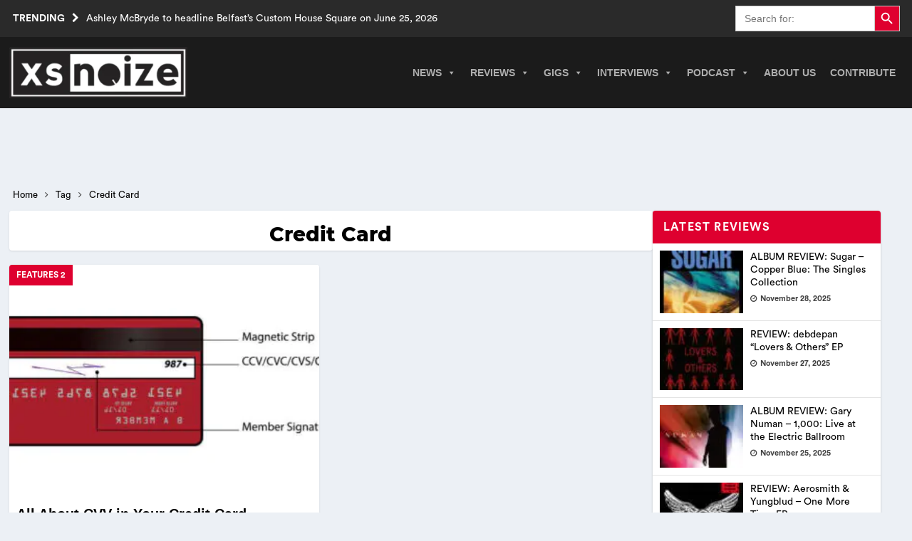

--- FILE ---
content_type: text/html; charset=UTF-8
request_url: https://www.xsnoize.com/tag/credit-card/
body_size: 21832
content:
<!DOCTYPE html><html class="no-js mh-one-sb" lang="en-GB" prefix="og: https://ogp.me/ns#"><head><script data-no-optimize="1">var litespeed_docref=sessionStorage.getItem("litespeed_docref");litespeed_docref&&(Object.defineProperty(document,"referrer",{get:function(){return litespeed_docref}}),sessionStorage.removeItem("litespeed_docref"));</script> <meta charset="UTF-8"><meta name="theme-color" content="#2a2a2a" /><meta name="viewport" content="width=device-width, initial-scale=1.0"><meta http-equiv="Content-Security-Policy" content="upgrade-insecure-requests" /><link rel="preload" href="/wp-content/themes/XsNoize-mh-magazine-child/fonts/CircularStd-Book.woff" as="font" type="font/woff" crossorigin="anonymous"><link rel="preload" href="/wp-content/themes/XsNoize-mh-magazine-child/fonts/CircularStd-Bold.woff" as="font" type="font/woff" crossorigin="anonymous"><link rel="preload" href="/wp-content/themes/XsNoize-mh-magazine-child/fonts/Montserrat-ExtraBold.woff" as="font" type="font/woff" crossorigin="anonymous"><link rel="preload" href="/wp-content/themes/mh-magazine/fonts/fontawesome-webfont.woff2?v=4.7.0" as="font" type="font/woff2" crossorigin="anonymous"><link rel="profile" href="https://gmpg.org/xfn/11" /><title>Credit Card Archives | XS Noize | Independent Music News</title><meta name="robots" content="follow, index, max-snippet:-1, max-video-preview:-1, max-image-preview:large"/><link rel="canonical" href="https://www.xsnoize.com/tag/credit-card/" /><meta property="og:locale" content="en_GB" /><meta property="og:type" content="article" /><meta property="og:title" content="Credit Card Archives | XS Noize | Independent Music News" /><meta property="og:url" content="https://www.xsnoize.com/tag/credit-card/" /><meta property="og:site_name" content="XS Noize | Independent Music News" /><meta property="article:publisher" content="https://www.facebook.com/xsnoizemusic/" /><meta property="og:image" content="https://www.xsnoize.com/wp-content/uploads/2023/01/XSNoize_logo_social.png" /><meta property="og:image:secure_url" content="https://www.xsnoize.com/wp-content/uploads/2023/01/XSNoize_logo_social.png" /><meta property="og:image:width" content="1200" /><meta property="og:image:height" content="630" /><meta property="og:image:alt" content="Logo Social Media" /><meta property="og:image:type" content="image/png" /><meta name="twitter:card" content="summary_large_image" /><meta name="twitter:title" content="Credit Card Archives | XS Noize | Independent Music News" /><meta name="twitter:image" content="https://www.xsnoize.com/wp-content/uploads/2023/01/XSNoize_logo_social.png" /><meta name="twitter:label1" content="Posts" /><meta name="twitter:data1" content="1" /> <script type="application/ld+json" class="rank-math-schema">{"@context":"https://schema.org","@graph":[{"@type":"Place","@id":"https://www.xsnoize.com/#place","address":{"@type":"PostalAddress","streetAddress":"XS Noize","addressLocality":"Kilroot Business Park, Larne Road,","addressRegion":"Carrickfergus","postalCode":"BT38 7PR","addressCountry":"Northern Ireland"}},{"@type":"NewsMediaOrganization","@id":"https://www.xsnoize.com/#organization","name":"XS Noize | Independent Music News","url":"https://www.xsnoize.com","sameAs":["https://www.facebook.com/xsnoizemusic/"],"email":"admin@xsnoize.com","address":{"@type":"PostalAddress","streetAddress":"XS Noize","addressLocality":"Kilroot Business Park, Larne Road,","addressRegion":"Carrickfergus","postalCode":"BT38 7PR","addressCountry":"Northern Ireland"},"logo":{"@type":"ImageObject","@id":"https://www.xsnoize.com/#logo","url":"https://www.xsnoize.com/wp-content/uploads/2014/10/XS-Logo.jpg","contentUrl":"https://www.xsnoize.com/wp-content/uploads/2014/10/XS-Logo.jpg","caption":"XS Noize | Independent Music News","inLanguage":"en-GB","width":"350","height":"345"},"description":"XS Noize is an independent international consortium of opinionated music lovers founded in 2014 and independently owned and operated by Mark Millar. XS Noize\u2019s popularity among music lovers has grown rapidly since its inception.\r\n\r\nOur mission is to provide insightful musical reviews, interviews, timely news and opinion. Our contributors come from various backgrounds, countries, and age groups. Our musical interests span a wide array of music genres. XS Noize\u2019s main headquarters is based in Belfast, Northern Ireland, with satellites in America, Scotland, England and Wales.","foundingDate":"2014","location":{"@id":"https://www.xsnoize.com/#place"}},{"@type":"WebSite","@id":"https://www.xsnoize.com/#website","url":"https://www.xsnoize.com","name":"XS Noize | Independent Music News","alternateName":"xsnoize","publisher":{"@id":"https://www.xsnoize.com/#organization"},"inLanguage":"en-GB"},{"@type":"CollectionPage","@id":"https://www.xsnoize.com/tag/credit-card/#webpage","url":"https://www.xsnoize.com/tag/credit-card/","name":"Credit Card Archives | XS Noize | Independent Music News","isPartOf":{"@id":"https://www.xsnoize.com/#website"},"inLanguage":"en-GB"}]}</script> <link rel='dns-prefetch' href='//www.googletagmanager.com' /><link rel="alternate" type="application/rss+xml" title="XS Noize | Independent Music News &raquo; Feed" href="https://www.xsnoize.com/feed/" /><link rel="alternate" type="application/rss+xml" title="XS Noize | Independent Music News &raquo; Comments Feed" href="https://www.xsnoize.com/comments/feed/" /><link rel="alternate" type="application/rss+xml" title="XS Noize | Independent Music News &raquo; Credit Card Tag Feed" href="https://www.xsnoize.com/tag/credit-card/feed/" /><style>mh_magazine_social-3{content-visibility:auto;contain-intrinsic-size:1px 1000px;}</style><link data-optimized="2" rel="stylesheet" href="https://www.xsnoize.com/wp-content/litespeed/css/f464e39563a355e50729fa7fac42803f.css?ver=1ce8a" /> <script type="litespeed/javascript" data-src="https://www.xsnoize.com/wp-includes/js/jquery/jquery.min.js" id="jquery-core-js"></script> 
 <script type="litespeed/javascript" data-src="https://www.googletagmanager.com/gtag/js?id=G-8D7PK5B6XB" id="google_gtagjs-js"></script> <script id="google_gtagjs-js-after" type="litespeed/javascript">window.dataLayer=window.dataLayer||[];function gtag(){dataLayer.push(arguments)}
gtag("set","linker",{"domains":["www.xsnoize.com"]});gtag("js",new Date());gtag("set","developer_id.dZTNiMT",!0);gtag("config","G-8D7PK5B6XB")</script> <link rel="https://api.w.org/" href="https://www.xsnoize.com/wp-json/" /><link rel="alternate" title="JSON" type="application/json" href="https://www.xsnoize.com/wp-json/wp/v2/tags/10099" /><meta name="generator" content="Site Kit by Google 1.170.0" />
<!--[if lt IE 9]> <script src="https://www.xsnoize.com/wp-content/themes/mh-magazine/js/css3-mediaqueries.js"></script> <![endif]--><link rel="icon" href="https://www.xsnoize.com/wp-content/uploads/2014/10/cropped-10636313_313005235546947_84917987764645426_n-32x32.jpg" sizes="32x32" /><link rel="icon" href="https://www.xsnoize.com/wp-content/uploads/2014/10/cropped-10636313_313005235546947_84917987764645426_n-192x192.jpg" sizes="192x192" /><link rel="apple-touch-icon" href="https://www.xsnoize.com/wp-content/uploads/2014/10/cropped-10636313_313005235546947_84917987764645426_n-180x180.jpg" /><meta name="msapplication-TileImage" content="https://www.xsnoize.com/wp-content/uploads/2014/10/cropped-10636313_313005235546947_84917987764645426_n-270x270.jpg" /></head><body id="mh-mobile" class="archive tag tag-credit-card tag-10099 custom-background wp-custom-logo wp-theme-mh-magazine wp-child-theme-XsNoize-mh-magazine-child mh-magazine mega-menu-mh-main-nav chrome mh-wide-layout mh-right-sb mh-loop-layout4 mh-widget-layout1" itemscope="itemscope" itemtype="https://schema.org/WebPage">
<a href="#main-content" class="skip-to-main-content-link">Skip to main content</a><header class="mh-header" itemscope="itemscope" itemtype="http://schema.org/WPHeader"><div class="mh-preheader"><div class="mh-container mh-container-inner mh-row clearfix"><div class="mh-header-bar-content mh-header-bar-top-left mh-col-2-3 clearfix"><div class="mh-header-ticker mh-header-ticker-top"><div class="mh-ticker-top"><div class="mh-ticker-title mh-ticker-title-top">
Trending<span class="fa fa-chevron-right" role="none"></span></div><div class="mh-ticker-content mh-ticker-content-top"><ul id="mh-ticker-loop-top"><li class="mh-ticker-item mh-ticker-item-top">
<a href="https://www.xsnoize.com/ashley-mcbryde-to-headline-belfasts-custom-house-square-on-june-25-2026/" title="Ashley McBryde to headline Belfast’s Custom House Square on June 25, 2026"><span class="mh-ticker-item-title mh-ticker-item-title-top">
Ashley McBryde to headline Belfast’s Custom House Square on June 25, 2026						</span></a></li><li class="mh-ticker-item mh-ticker-item-top">
<a href="https://www.xsnoize.com/wings-of-desire-share-new-single-whisper-and-announce-2026-new-moon-release-project/" title="Wings of Desire share new single ‘Whisper’ and announce 2026 new-moon release project"><span class="mh-ticker-item-title mh-ticker-item-title-top">
Wings of Desire share new single ‘Whisper’ and announce 2026 new-moon release project						</span></a></li><li class="mh-ticker-item mh-ticker-item-top">
<a href="https://www.xsnoize.com/the-biggest-concert-tours-coming-to-allegiant-stadium-in-2026/" title="The Biggest Concert Tours Coming to Allegiant Stadium in 2026"><span class="mh-ticker-item-title mh-ticker-item-title-top">
The Biggest Concert Tours Coming to Allegiant Stadium in 2026						</span></a></li><li class="mh-ticker-item mh-ticker-item-top">
<a href="https://www.xsnoize.com/how-social-casino-games-blend-gambling-and-entertainment/" title="How Social Casino Games Blend Gambling and Entertainment"><span class="mh-ticker-item-title mh-ticker-item-title-top">
How Social Casino Games Blend Gambling and Entertainment						</span></a></li><li class="mh-ticker-item mh-ticker-item-top">
<a href="https://www.xsnoize.com/moby-announces-new-studio-album-future-quiet-and-shares-new-version-of-when-its-cold-id-like-to-die/" title="Moby announces new studio album &#8216;Future Quiet&#8217; and shares new version of &#8216;When It’s Cold I’d Like To Die&#8217;"><span class="mh-ticker-item-title mh-ticker-item-title-top">
Moby announces new studio album &#8216;Future Quiet&#8217; and shares new version of &#8216;When It’s Cold I’d Like To Die&#8217;						</span></a></li></ul></div></div></div></div><div class="mh-header-bar-content mh-header-bar-top-right mh-col-1-3 clearfix"><aside class="mh-header-search mh-header-search-top"><form data-min-no-for-search=1 data-result-box-max-height=400 data-form-id=42427 class="is-search-form is-disable-submit is-form-style is-form-style-3 is-form-id-42427 is-ajax-search" action="https://www.xsnoize.com/" method="get" role="search" ><label for="is-search-input-42427"><span class="is-screen-reader-text">Search for:</span><input  type="search" id="is-search-input-42427" name="s" value="" class="is-search-input" placeholder="Search for:" autocomplete=off /><span class="is-loader-image" style="display: none;background-image:url(https://www.xsnoize.com/wp-content/plugins/add-search-to-menu/public/images/spinner.gif);" ></span></label><button type="submit" class="is-search-submit"><span class="is-screen-reader-text">Search Button</span><span class="is-search-icon"><svg focusable="false" aria-label="Search" xmlns="http://www.w3.org/2000/svg" viewBox="0 0 24 24" width="24px"><path d="M15.5 14h-.79l-.28-.27C15.41 12.59 16 11.11 16 9.5 16 5.91 13.09 3 9.5 3S3 5.91 3 9.5 5.91 16 9.5 16c1.61 0 3.09-.59 4.23-1.57l.27.28v.79l5 4.99L20.49 19l-4.99-5zm-6 0C7.01 14 5 11.99 5 9.5S7.01 5 9.5 5 14 7.01 14 9.5 11.99 14 9.5 14z"></path></svg></span></button></form></aside></div></div></div><div class="mh-container mh-container-inner"></div><div class="mh-main-nav-wrap"><nav class="mh-navigation mh-main-nav mh-container mh-container-inner" itemscope="itemscope" itemtype="http://schema.org/SiteNavigationElement">
<a href="https://www.xsnoize.com/" rel="home" aria-label="go to the home page" class="custom-logo-link page-link">
<img width="250" height="72" class="xs-custom-logo" fetchpriority="high" src="https://www.xsnoize.com/wp-content/webp-express/webp-images/uploads/2024/08/xsnoize_logo-300x86-1.png.webp" alt="XS Noize | Independent Music News" />
</a><div id="mega-menu-wrap-mh_main_nav" class="mega-menu-wrap"><div class="mega-menu-toggle"><div class="mega-toggle-blocks-left"><div class='mega-toggle-block mega-menu-toggle-animated-block mega-toggle-block-1' id='mega-toggle-block-1'><button aria-label="Toggle Menu" class="mega-toggle-animated mega-toggle-animated-slider" type="button" aria-expanded="false">
<span class="mega-toggle-animated-box">
<span class="mega-toggle-animated-inner"></span>
</span>
</button></div></div><div class="mega-toggle-blocks-center"></div><div class="mega-toggle-blocks-right"></div></div><ul id="mega-menu-mh_main_nav" class="mega-menu max-mega-menu mega-menu-horizontal mega-no-js" data-event="hover_intent" data-effect="slide" data-effect-speed="200" data-effect-mobile="slide_left" data-effect-speed-mobile="400" data-panel-width=".mh-navigation" data-mobile-force-width="false" data-second-click="go" data-document-click="collapse" data-vertical-behaviour="standard" data-breakpoint="998" data-unbind="true" data-mobile-state="collapse_all" data-mobile-direction="vertical" data-hover-intent-timeout="300" data-hover-intent-interval="100"><li class="mega-menu-item mega-menu-item-type-taxonomy mega-menu-item-object-category mega-menu-item-has-children mega-menu-megamenu mega-menu-grid mega-align-bottom-left mega-menu-grid mega-menu-item-178692" id="mega-menu-item-178692"><a class="mega-menu-link" href="https://www.xsnoize.com/news/" aria-expanded="false" tabindex="0">News<span class="mega-indicator" aria-hidden="true"></span></a><ul class="mega-sub-menu" role='presentation'><li class="mega-menu-row mega-menu-news menu-news" id="mega-menu-178692-0"><ul class="mega-sub-menu" style='--columns:1' role='presentation'><li class="mega-menu-column mega-menu-columns-1-of-1" style="--columns:1; --span:1" id="mega-menu-178692-0-0"><ul class="mega-sub-menu"><li class="mega-menu-item mega-menu-item-type-widget mh_magazine_posts_grid mega-menu-item-mh_magazine_posts_grid-7" id="mega-menu-item-mh_magazine_posts_grid-7"><div class="mh-row mh-posts-grid mh-posts-grid-widget clearfix mh-posts-grid-hide-excerpt"><div class="mh-col-1-3 mh-posts-grid-col clearfix"><article class="mh-posts-grid-item clearfix post-209146 post type-post status-publish format-standard has-post-thumbnail category-news tag-ashley-mcbryde tag-belfast tag-custom-house-square"><figure class="mh-posts-grid-thumb grid-image-custom">
<a class="mh-thumb-icon mh-thumb-icon-small-mobile" href="https://www.xsnoize.com/ashley-mcbryde-to-headline-belfasts-custom-house-square-on-june-25-2026/" title="Ashley McBryde to headline Belfast’s Custom House Square on June 25, 2026"><img data-lazyloaded="1" src="[data-uri]" width="326" height="245" data-src="https://www.xsnoize.com/wp-content/webp-express/webp-images/uploads/2026/01/Ashley-McBryde-photo-credit-Nathan-Chapman-326x245.jpg.webp" class="attachment-mh-magazine-medium size-mh-magazine-medium wp-post-image" alt="Ashley McBryde" decoding="async" fetchpriority="high" data-srcset="https://www.xsnoize.com/wp-content/webp-express/webp-images/uploads/2026/01/Ashley-McBryde-photo-credit-Nathan-Chapman-326x245.jpg.webp 326w,  https://www.xsnoize.com/wp-content/webp-express/webp-images/uploads/2026/01/Ashley-McBryde-photo-credit-Nathan-Chapman-156x117.jpg.webp 156w,  https://www.xsnoize.com/wp-content/webp-express/webp-images/uploads/2026/01/Ashley-McBryde-photo-credit-Nathan-Chapman-678x509.jpg.webp 678w,  https://www.xsnoize.com/wp-content/webp-express/webp-images/uploads/2026/01/Ashley-McBryde-photo-credit-Nathan-Chapman-80x60.jpg.webp 80w" data-sizes="(max-width: 326px) 100vw, 326px" loading="eager" title="Ashley McBryde to headline Belfast’s Custom House Square on June 25, 2026 1">		</a><div class="mh-image-caption mh-posts-grid-caption">
News</div></figure><div class="grid-content"><h3 class="entry-title mh-posts-grid-title">
<a href="https://www.xsnoize.com/ashley-mcbryde-to-headline-belfasts-custom-house-square-on-june-25-2026/" title="Ashley McBryde to headline Belfast’s Custom House Square on June 25, 2026" rel="bookmark">
Ashley McBryde to headline Belfast’s Custom House Square on June 25, 2026			</a></h3><div class="mh-meta entry-meta">
<span class="entry-meta-date updated"><span class="fa fa-clock-o"></span><a href="https://www.xsnoize.com/2026/01/">January 19, 2026</a></span></div><div class="mh-posts-grid-excerpt clearfix"><div class="mh-excerpt"><p>GRAMMY®, CMA and ACM award winning singer-songwriter Ashley McBryde announces a return to Belfast with a headline show at Custom House Square as part of the Summer Series of events on June 25th 2026. Ashley <a class="mh-excerpt-more" href="https://www.xsnoize.com/ashley-mcbryde-to-headline-belfasts-custom-house-square-on-june-25-2026/" title="Ashley McBryde to headline Belfast’s Custom House Square on June 25, 2026">[&#8230;]</a></p></div></div></div></article></div><div class="mh-col-1-3 mh-posts-grid-col clearfix"><article class="mh-posts-grid-item clearfix post-209141 post type-post status-publish format-standard has-post-thumbnail category-news tag-wings-of-desire"><figure class="mh-posts-grid-thumb grid-image-custom">
<a class="mh-thumb-icon mh-thumb-icon-small-mobile" href="https://www.xsnoize.com/wings-of-desire-share-new-single-whisper-and-announce-2026-new-moon-release-project/" title="Wings of Desire share new single ‘Whisper’ and announce 2026 new-moon release project"><img data-lazyloaded="1" src="[data-uri]" width="326" height="245" data-src="https://www.xsnoize.com/wp-content/webp-express/webp-images/uploads/2026/01/PRESS-SHOT-Wings-of-Desire-Jan-2026-Amber-Little-326x245.jpg.webp" class="attachment-mh-magazine-medium size-mh-magazine-medium wp-post-image" alt="Wings of Desire" decoding="async" data-srcset="https://www.xsnoize.com/wp-content/webp-express/webp-images/uploads/2026/01/PRESS-SHOT-Wings-of-Desire-Jan-2026-Amber-Little-326x245.jpg.webp 326w,  https://www.xsnoize.com/wp-content/webp-express/webp-images/uploads/2026/01/PRESS-SHOT-Wings-of-Desire-Jan-2026-Amber-Little-156x117.jpg.webp 156w,  https://www.xsnoize.com/wp-content/webp-express/webp-images/uploads/2026/01/PRESS-SHOT-Wings-of-Desire-Jan-2026-Amber-Little-678x509.jpg.webp 678w,  https://www.xsnoize.com/wp-content/webp-express/webp-images/uploads/2026/01/PRESS-SHOT-Wings-of-Desire-Jan-2026-Amber-Little-80x60.jpg.webp 80w" data-sizes="(max-width: 326px) 100vw, 326px" loading="eager" title="Wings of Desire share new single ‘Whisper’ and announce 2026 new-moon release project 3">		</a><div class="mh-image-caption mh-posts-grid-caption">
News</div></figure><div class="grid-content"><h3 class="entry-title mh-posts-grid-title">
<a href="https://www.xsnoize.com/wings-of-desire-share-new-single-whisper-and-announce-2026-new-moon-release-project/" title="Wings of Desire share new single ‘Whisper’ and announce 2026 new-moon release project" rel="bookmark">
Wings of Desire share new single ‘Whisper’ and announce 2026 new-moon release project			</a></h3><div class="mh-meta entry-meta">
<span class="entry-meta-date updated"><span class="fa fa-clock-o"></span><a href="https://www.xsnoize.com/2026/01/">January 19, 2026</a></span></div><div class="mh-posts-grid-excerpt clearfix"><div class="mh-excerpt"><p>Wings of Desire &#8211; AKA Chloe Little and James Taylor &#8211; release new single ‘Whisper’ as they commence a project releasing a new track on every new moon of the 2026 lunar cycle. Each track will combine to form an <a class="mh-excerpt-more" href="https://www.xsnoize.com/wings-of-desire-share-new-single-whisper-and-announce-2026-new-moon-release-project/" title="Wings of Desire share new single ‘Whisper’ and announce 2026 new-moon release project">[&#8230;]</a></p></div></div></div></article></div><div class="mh-col-1-3 mh-posts-grid-col clearfix"><article class="mh-posts-grid-item clearfix post-209124 post type-post status-publish format-standard has-post-thumbnail category-news tag-moby"><figure class="mh-posts-grid-thumb grid-image-custom">
<a class="mh-thumb-icon mh-thumb-icon-small-mobile" href="https://www.xsnoize.com/moby-announces-new-studio-album-future-quiet-and-shares-new-version-of-when-its-cold-id-like-to-die/" title="Moby announces new studio album &#8216;Future Quiet&#8217; and shares new version of &#8216;When It’s Cold I’d Like To Die&#8217;"><img data-lazyloaded="1" src="[data-uri]" width="326" height="245" data-src="https://www.xsnoize.com/wp-content/webp-express/webp-images/uploads/2026/01/MobyJacob-Lusk_credit-Lindsay-Hicks-326x245.jpg.webp" class="attachment-mh-magazine-medium size-mh-magazine-medium wp-post-image" alt="Moby" decoding="async" data-srcset="https://www.xsnoize.com/wp-content/webp-express/webp-images/uploads/2026/01/MobyJacob-Lusk_credit-Lindsay-Hicks-326x245.jpg.webp 326w,  https://www.xsnoize.com/wp-content/webp-express/webp-images/uploads/2026/01/MobyJacob-Lusk_credit-Lindsay-Hicks-156x117.jpg.webp 156w,  https://www.xsnoize.com/wp-content/webp-express/webp-images/uploads/2026/01/MobyJacob-Lusk_credit-Lindsay-Hicks-678x509.jpg.webp 678w,  https://www.xsnoize.com/wp-content/webp-express/webp-images/uploads/2026/01/MobyJacob-Lusk_credit-Lindsay-Hicks-80x60.jpg.webp 80w" data-sizes="(max-width: 326px) 100vw, 326px" loading="eager" title="Moby announces new studio album &#039;Future Quiet&#039; and shares new version of &#039;When It’s Cold I’d Like To Die&#039; 4">		</a><div class="mh-image-caption mh-posts-grid-caption">
News</div></figure><div class="grid-content"><h3 class="entry-title mh-posts-grid-title">
<a href="https://www.xsnoize.com/moby-announces-new-studio-album-future-quiet-and-shares-new-version-of-when-its-cold-id-like-to-die/" title="Moby announces new studio album &#8216;Future Quiet&#8217; and shares new version of &#8216;When It’s Cold I’d Like To Die&#8217;" rel="bookmark">
Moby announces new studio album &#8216;Future Quiet&#8217; and shares new version of &#8216;When It’s Cold I’d Like To Die&#8217;			</a></h3><div class="mh-meta entry-meta">
<span class="entry-meta-date updated"><span class="fa fa-clock-o"></span><a href="https://www.xsnoize.com/2026/01/">January 16, 2026</a></span></div><div class="mh-posts-grid-excerpt clearfix"><div class="mh-excerpt"><p>Moby announces his 23rd studio album Future Quiet, to be released on February 20th 2026 via BMG and shares the lead track, a new version of the Stranger Things hit &#8220;When It’s Cold I’d Like <a class="mh-excerpt-more" href="https://www.xsnoize.com/moby-announces-new-studio-album-future-quiet-and-shares-new-version-of-when-its-cold-id-like-to-die/" title="Moby announces new studio album &#8216;Future Quiet&#8217; and shares new version of &#8216;When It’s Cold I’d Like To Die&#8217;">[&#8230;]</a></p></div></div></div></article></div></div></li></ul></li></ul></li></ul></li><li class="mega-menu-item mega-menu-item-type-taxonomy mega-menu-item-object-category mega-menu-item-has-children mega-menu-megamenu mega-menu-grid mega-align-bottom-left mega-menu-grid mega-menu-item-40624" id="mega-menu-item-40624"><a class="mega-menu-link" href="https://www.xsnoize.com/reviews/" aria-expanded="false" tabindex="0">Reviews<span class="mega-indicator" aria-hidden="true"></span></a><ul class="mega-sub-menu" role='presentation'><li class="mega-menu-row mega-review-menu review-menu" id="mega-menu-40624-0"><ul class="mega-sub-menu" style='--columns:12' role='presentation'><li class="mega-menu-column mega-menu-columns-4-of-12" style="--columns:12; --span:4" id="mega-menu-40624-0-0"><ul class="mega-sub-menu"><li class="mega-menu-item mega-menu-item-type-widget mh_magazine_posts_grid mega-menu-item-mh_magazine_posts_grid-11" id="mega-menu-item-mh_magazine_posts_grid-11"><h4 class="mega-block-title"><a href="/reviews/album-reviews/" class="mh-widget-title-link">Album Reviews</a></h4><div class="mh-row mh-posts-grid mh-posts-grid-widget clearfix mh-posts-grid-hide-caption mh-posts-grid-hide-meta mh-posts-grid-hide-excerpt"><div class="mh-col-1-3 mh-posts-grid-col clearfix"><article class="mh-posts-grid-item clearfix post-208550 post type-post status-publish format-standard has-post-thumbnail category-album-reviews tag-bob-mould tag-copper-blue tag-record-store-day tag-sugar"><figure class="mh-posts-grid-thumb grid-image-custom">
<a class="mh-thumb-icon mh-thumb-icon-small-mobile" href="https://www.xsnoize.com/album-review-sugar-copper-blue-the-singles-collection/" title="ALBUM REVIEW: Sugar &#8211; Copper Blue: The Singles Collection"><img data-lazyloaded="1" src="[data-uri]" width="326" height="245" data-src="https://www.xsnoize.com/wp-content/webp-express/webp-images/uploads/2025/11/586434152_122116198623011300_8872628650703788148_n-326x245.jpg.webp" class="attachment-mh-magazine-medium size-mh-magazine-medium wp-post-image" alt="Sugar - Copper Blue" decoding="async" data-srcset="https://www.xsnoize.com/wp-content/webp-express/webp-images/uploads/2025/11/586434152_122116198623011300_8872628650703788148_n-326x245.jpg.webp 326w,  https://www.xsnoize.com/wp-content/webp-express/webp-images/uploads/2025/11/586434152_122116198623011300_8872628650703788148_n-156x117.jpg.webp 156w,  https://www.xsnoize.com/wp-content/webp-express/webp-images/uploads/2025/11/586434152_122116198623011300_8872628650703788148_n-678x509.jpg.webp 678w,  https://www.xsnoize.com/wp-content/webp-express/webp-images/uploads/2025/11/586434152_122116198623011300_8872628650703788148_n-80x60.jpg.webp 80w" data-sizes="(max-width: 326px) 100vw, 326px" loading="eager" title="ALBUM REVIEW: Sugar - Copper Blue: The Singles Collection 6">		</a><div class="mh-image-caption mh-posts-grid-caption">
Album Reviews</div></figure><div class="grid-content"><h3 class="entry-title mh-posts-grid-title">
<a href="https://www.xsnoize.com/album-review-sugar-copper-blue-the-singles-collection/" title="ALBUM REVIEW: Sugar &#8211; Copper Blue: The Singles Collection" rel="bookmark">
ALBUM REVIEW: Sugar &#8211; Copper Blue: The Singles Collection			</a></h3><div class="mh-meta entry-meta">
<span class="entry-meta-date updated"><span class="fa fa-clock-o"></span><a href="https://www.xsnoize.com/2025/11/">November 28, 2025</a></span></div><div class="mh-posts-grid-excerpt clearfix"><div class="mh-excerpt"><p>For fans of Sugar &#8211; and for anyone who still feels the shockwave of Copper Blue more than three decades on &#8211; Copper Blue: The Singles Collection arrives as a dream artefact. Pressed across four <a class="mh-excerpt-more" href="https://www.xsnoize.com/album-review-sugar-copper-blue-the-singles-collection/" title="ALBUM REVIEW: Sugar &#8211; Copper Blue: The Singles Collection">[&#8230;]</a></p></div></div></div></article></div><div class="mh-col-1-3 mh-posts-grid-col clearfix"><article class="mh-posts-grid-item clearfix post-208514 post type-post status-publish format-standard has-post-thumbnail category-album-reviews tag-debdepan"><figure class="mh-posts-grid-thumb grid-image-custom">
<a class="mh-thumb-icon mh-thumb-icon-small-mobile" href="https://www.xsnoize.com/review-debdepan-lovers-others-ep/" title="REVIEW: debdepan &#8220;Lovers &#038; Others&#8221; EP"><img data-lazyloaded="1" src="[data-uri]" width="326" height="245" data-src="https://www.xsnoize.com/wp-content/webp-express/webp-images/uploads/2025/11/loversandothersart-326x245.jpg.webp" class="attachment-mh-magazine-medium size-mh-magazine-medium wp-post-image" alt="debdepan &quot;Lovers &amp; Others&quot; EP" decoding="async" data-srcset="https://www.xsnoize.com/wp-content/webp-express/webp-images/uploads/2025/11/loversandothersart-326x245.jpg.webp 326w,  https://www.xsnoize.com/wp-content/webp-express/webp-images/uploads/2025/11/loversandothersart-156x117.jpg.webp 156w,  https://www.xsnoize.com/wp-content/webp-express/webp-images/uploads/2025/11/loversandothersart-678x509.jpg.webp 678w,  https://www.xsnoize.com/wp-content/webp-express/webp-images/uploads/2025/11/loversandothersart-80x60.jpg.webp 80w" data-sizes="(max-width: 326px) 100vw, 326px" loading="eager" title="REVIEW: debdepan &quot;Lovers &amp; Others&quot; EP 7">		</a><div class="mh-image-caption mh-posts-grid-caption">
Album Reviews</div></figure><div class="grid-content"><h3 class="entry-title mh-posts-grid-title">
<a href="https://www.xsnoize.com/review-debdepan-lovers-others-ep/" title="REVIEW: debdepan &#8220;Lovers &#038; Others&#8221; EP" rel="bookmark">
REVIEW: debdepan &#8220;Lovers &#038; Others&#8221; EP			</a></h3><div class="mh-meta entry-meta">
<span class="entry-meta-date updated"><span class="fa fa-clock-o"></span><a href="https://www.xsnoize.com/2025/11/">November 27, 2025</a></span></div><div class="mh-posts-grid-excerpt clearfix"><div class="mh-excerpt"><p>In recent years, the vibrant seaside town of Margate has evolved into a heady blend of coastal charm and DIY creativity — a place where visual artists, musicians and free-thinking makers thrive. It’s the perfect <a class="mh-excerpt-more" href="https://www.xsnoize.com/review-debdepan-lovers-others-ep/" title="REVIEW: debdepan &#8220;Lovers &#038; Others&#8221; EP">[&#8230;]</a></p></div></div></div></article></div></div></li><li class="mega-menu-item mega-menu-item-type-widget mh_magazine_posts_grid mega-menu-item-mh_magazine_posts_grid-12" id="mega-menu-item-mh_magazine_posts_grid-12"><h4 class="mega-block-title"><a href="/reviews/book-review" class="mh-widget-title-link">Book Reviews</a></h4><div class="mh-row mh-posts-grid mh-posts-grid-widget clearfix mh-posts-grid-hide-caption mh-posts-grid-hide-meta mh-posts-grid-hide-excerpt"><div class="mh-col-1-3 mh-posts-grid-col clearfix"><article class="mh-posts-grid-item clearfix post-187772 post type-post status-publish format-standard has-post-thumbnail category-book-review tag-esther-yi tag-y-n"><figure class="mh-posts-grid-thumb grid-image-custom">
<a class="mh-thumb-icon mh-thumb-icon-small-mobile" href="https://www.xsnoize.com/book-review-y-n-esther-yi/" title="BOOK REVIEW: Y/N &#8211; Esther Yi"><img data-lazyloaded="1" src="[data-uri]" width="326" height="245" data-src="https://www.xsnoize.com/wp-content/webp-express/webp-images/uploads/2023/10/Y-N_edited-326x245.jpg.webp" class="attachment-mh-magazine-medium size-mh-magazine-medium wp-post-image" alt="BOOK REVIEW: Y/N - Esther Yi" decoding="async" data-srcset="https://www.xsnoize.com/wp-content/webp-express/webp-images/uploads/2023/10/Y-N_edited-326x245.jpg.webp 326w,  https://www.xsnoize.com/wp-content/webp-express/webp-images/uploads/2023/10/Y-N_edited-156x117.jpg.webp 156w,  https://www.xsnoize.com/wp-content/webp-express/webp-images/uploads/2023/10/Y-N_edited-678x509.jpg.webp 678w,  https://www.xsnoize.com/wp-content/webp-express/webp-images/uploads/2023/10/Y-N_edited-80x60.jpg.webp 80w" data-sizes="(max-width: 326px) 100vw, 326px" loading="eager" title="BOOK REVIEW: Y/N - Esther Yi 8">		</a><div class="mh-image-caption mh-posts-grid-caption">
Book Reviews</div></figure><div class="grid-content"><h3 class="entry-title mh-posts-grid-title">
<a href="https://www.xsnoize.com/book-review-y-n-esther-yi/" title="BOOK REVIEW: Y/N &#8211; Esther Yi" rel="bookmark">
BOOK REVIEW: Y/N &#8211; Esther Yi			</a></h3><div class="mh-meta entry-meta">
<span class="entry-meta-date updated"><span class="fa fa-clock-o"></span><a href="https://www.xsnoize.com/2023/10/">October 30, 2023</a></span></div><div class="mh-posts-grid-excerpt clearfix"><div class="mh-excerpt"><p>K-Pop has reached an international audience. This year, BLACKPINK made history as the first K-pop band to headline a major UK festival at Hyde Park. The media’s coverage of BTS member’s enlistment into compulsory military <a class="mh-excerpt-more" href="https://www.xsnoize.com/book-review-y-n-esther-yi/" title="BOOK REVIEW: Y/N &#8211; Esther Yi">[&#8230;]</a></p></div></div></div></article></div><div class="mh-col-1-3 mh-posts-grid-col clearfix"><article class="mh-posts-grid-item clearfix post-185713 post type-post status-publish format-standard has-post-thumbnail category-book-review tag-clarke-geddes tag-sophomore-songs"><figure class="mh-posts-grid-thumb grid-image-custom">
<a class="mh-thumb-icon mh-thumb-icon-small-mobile" href="https://www.xsnoize.com/book-review-sophomore-songs-by-clarke-geddes/" title="BOOK REVIEW: Sophomore Songs by Clarke Geddes"><img data-lazyloaded="1" src="[data-uri]" width="326" height="245" data-src="https://www.xsnoize.com/wp-content/webp-express/webp-images/uploads/2023/08/SS_edited-326x245.jpg.webp" class="attachment-mh-magazine-medium size-mh-magazine-medium wp-post-image" alt="BOOK REVIEW: Sophomore Songs by Clarke Geddes" decoding="async" data-srcset="https://www.xsnoize.com/wp-content/webp-express/webp-images/uploads/2023/08/SS_edited-326x245.jpg.webp 326w,  https://www.xsnoize.com/wp-content/webp-express/webp-images/uploads/2023/08/SS_edited-156x117.jpg.webp 156w,  https://www.xsnoize.com/wp-content/webp-express/webp-images/uploads/2023/08/SS_edited-80x60.jpg.webp 80w" data-sizes="(max-width: 326px) 100vw, 326px" loading="eager" title="BOOK REVIEW: Sophomore Songs by Clarke Geddes 9">		</a><div class="mh-image-caption mh-posts-grid-caption">
Book Reviews</div></figure><div class="grid-content"><h3 class="entry-title mh-posts-grid-title">
<a href="https://www.xsnoize.com/book-review-sophomore-songs-by-clarke-geddes/" title="BOOK REVIEW: Sophomore Songs by Clarke Geddes" rel="bookmark">
BOOK REVIEW: Sophomore Songs by Clarke Geddes			</a></h3><div class="mh-meta entry-meta">
<span class="entry-meta-date updated"><span class="fa fa-clock-o"></span><a href="https://www.xsnoize.com/2023/08/">August 29, 2023</a></span></div><div class="mh-posts-grid-excerpt clearfix"><div class="mh-excerpt"><p>How does one become qualified to write a fictional music novel? The author of Sophomore Songs offers some clues. Growing up reading NME, doing a stint at Clash, drumming for several bands on and off, and <a class="mh-excerpt-more" href="https://www.xsnoize.com/book-review-sophomore-songs-by-clarke-geddes/" title="BOOK REVIEW: Sophomore Songs by Clarke Geddes">[&#8230;]</a></p></div></div></div></article></div></div></li></ul></li><li class="mega-menu-column mega-menu-columns-4-of-12" style="--columns:12; --span:4" id="mega-menu-40624-0-1"><ul class="mega-sub-menu"><li class="mega-menu-item mega-menu-item-type-widget mh_magazine_posts_grid mega-menu-item-mh_magazine_posts_grid-13" id="mega-menu-item-mh_magazine_posts_grid-13"><h4 class="mega-block-title"><a href="http://reviews/classic-albums" class="mh-widget-title-link">Classic Albums</a></h4><div class="mh-row mh-posts-grid mh-posts-grid-widget clearfix mh-posts-grid-hide-caption mh-posts-grid-hide-meta mh-posts-grid-hide-excerpt"><div class="mh-col-1-3 mh-posts-grid-col clearfix"><article class="mh-posts-grid-item clearfix post-73499 post type-post status-publish format-standard has-post-thumbnail category-classic-albums tag-adam-clayton tag-bono tag-howie-b tag-larry-mullen tag-pop tag-the-edge tag-u2"><figure class="mh-posts-grid-thumb grid-image-custom">
<a class="mh-thumb-icon mh-thumb-icon-small-mobile" href="https://www.xsnoize.com/popat-25-looking-back-at-the-orphan-child-in-u2s-discography/" title="‘Pop’ at 26: Looking back at the orphan child in U2&#8217;s discography"><img data-lazyloaded="1" src="[data-uri]" width="326" height="245" data-src="https://www.xsnoize.com/wp-content/webp-express/webp-images/uploads/2022/03/Pop_Cover-1_edited-326x245.jpg.webp" class="attachment-mh-magazine-medium size-mh-magazine-medium wp-post-image" alt="‘Pop’ at 25: Looking back at the orphan child in U2&#039;s discography 2" decoding="async" data-srcset="https://www.xsnoize.com/wp-content/webp-express/webp-images/uploads/2022/03/Pop_Cover-1_edited-326x245.jpg.webp 326w,  https://www.xsnoize.com/wp-content/webp-express/webp-images/uploads/2022/03/Pop_Cover-1_edited-156x117.jpg.webp 156w,  https://www.xsnoize.com/wp-content/webp-express/webp-images/uploads/2022/03/Pop_Cover-1_edited-80x60.jpg.webp 80w" data-sizes="(max-width: 326px) 100vw, 326px" loading="eager" title="‘Pop’ at 26: Looking back at the orphan child in U2&#039;s discography 10">		</a><div class="mh-image-caption mh-posts-grid-caption">
Classic Albums</div></figure><div class="grid-content"><h3 class="entry-title mh-posts-grid-title">
<a href="https://www.xsnoize.com/popat-25-looking-back-at-the-orphan-child-in-u2s-discography/" title="‘Pop’ at 26: Looking back at the orphan child in U2&#8217;s discography" rel="bookmark">
‘Pop’ at 26: Looking back at the orphan child in U2&#8217;s discography			</a></h3><div class="mh-meta entry-meta">
<span class="entry-meta-date updated"><span class="fa fa-clock-o"></span><a href="https://www.xsnoize.com/2022/03/">March 3, 2022</a></span></div><div class="mh-posts-grid-excerpt clearfix"><div class="mh-excerpt"><p>In March of 1997, 26 years ago, U2 released their much anticipated ninth studio album POP; for fans and critics alike, it quickly became their most polarizing release. There is a prevailing feeling that POP <a class="mh-excerpt-more" href="https://www.xsnoize.com/popat-25-looking-back-at-the-orphan-child-in-u2s-discography/" title="‘Pop’ at 26: Looking back at the orphan child in U2&#8217;s discography">[&#8230;]</a></p></div></div></div></article></div><div class="mh-col-1-3 mh-posts-grid-col clearfix"><article class="mh-posts-grid-item clearfix post-67109 post type-post status-publish format-standard has-post-thumbnail category-album-reviews category-classic-albums tag-andy-taylor tag-duran-duran tag-emi tag-john-taylor tag-nick-rhodes tag-roger-taylor tag-simon-le-bon"><figure class="mh-posts-grid-thumb grid-image-custom">
<a class="mh-thumb-icon mh-thumb-icon-small-mobile" href="https://www.xsnoize.com/classic-album-duran-duran-duran-duran/" title="CLASSIC ALBUM: Duran Duran – Duran Duran"><img data-lazyloaded="1" src="[data-uri]" width="326" height="245" data-src="https://www.xsnoize.com/wp-content/webp-express/webp-images/uploads/2021/06/Duran-cover-326x245.jpg.webp" class="attachment-mh-magazine-medium size-mh-magazine-medium wp-post-image" alt="CLASSIC ALBUM: Duran Duran – Duran Duran 2" decoding="async" data-srcset="https://www.xsnoize.com/wp-content/webp-express/webp-images/uploads/2021/06/Duran-cover-326x245.jpg.webp 326w,  https://www.xsnoize.com/wp-content/webp-express/webp-images/uploads/2021/06/Duran-cover-156x117.jpg.webp 156w,  https://www.xsnoize.com/wp-content/webp-express/webp-images/uploads/2021/06/Duran-cover-678x509.jpg.webp 678w,  https://www.xsnoize.com/wp-content/webp-express/webp-images/uploads/2021/06/Duran-cover-80x60.jpg.webp 80w" data-sizes="(max-width: 326px) 100vw, 326px" loading="eager" title="CLASSIC ALBUM: Duran Duran – Duran Duran 11">		</a><div class="mh-image-caption mh-posts-grid-caption">
Album Reviews</div></figure><div class="grid-content"><h3 class="entry-title mh-posts-grid-title">
<a href="https://www.xsnoize.com/classic-album-duran-duran-duran-duran/" title="CLASSIC ALBUM: Duran Duran – Duran Duran" rel="bookmark">
CLASSIC ALBUM: Duran Duran – Duran Duran			</a></h3><div class="mh-meta entry-meta">
<span class="entry-meta-date updated"><span class="fa fa-clock-o"></span><a href="https://www.xsnoize.com/2021/06/">June 17, 2021</a></span></div><div class="mh-posts-grid-excerpt clearfix"><div class="mh-excerpt"><p>This week sees the 40th anniversary of Duran Duran’s self-titled debut album. XS Noize looks back on this momentous release from a band that would become the ‘Fab Five’ of the ‘80s. It was December <a class="mh-excerpt-more" href="https://www.xsnoize.com/classic-album-duran-duran-duran-duran/" title="CLASSIC ALBUM: Duran Duran – Duran Duran">[&#8230;]</a></p></div></div></div></article></div></div></li><li class="mega-menu-item mega-menu-item-type-widget mh_magazine_posts_grid mega-menu-item-mh_magazine_posts_grid-15" id="mega-menu-item-mh_magazine_posts_grid-15"><h4 class="mega-block-title"><a href="/reviews/live-reviews" class="mh-widget-title-link">Live Reviews</a></h4><div class="mh-row mh-posts-grid mh-posts-grid-widget clearfix mh-posts-grid-hide-caption mh-posts-grid-hide-meta mh-posts-grid-hide-excerpt"><div class="mh-col-1-3 mh-posts-grid-col clearfix"><article class="mh-posts-grid-item clearfix post-208899 post type-post status-publish format-standard has-post-thumbnail category-live-reviews tag-belfast tag-the-mary-wallopers"><figure class="mh-posts-grid-thumb grid-image-custom">
<a class="mh-thumb-icon mh-thumb-icon-small-mobile" href="https://www.xsnoize.com/live-review-craic-community-and-conviction-the-mary-wallopers-storm-belfast/" title="LIVE REVIEW: Craic, Community and Conviction: The Mary Wallopers storm Belfast"><img data-lazyloaded="1" src="[data-uri]" width="326" height="245" data-src="https://www.xsnoize.com/wp-content/webp-express/webp-images/uploads/2025/12/IMG_8082-326x245.jpg.webp" class="attachment-mh-magazine-medium size-mh-magazine-medium wp-post-image" alt="LIVE REVIEW: Craic, Community and Conviction: The Mary Wallopers storm Belfast Credit: Becca McCaffrey" decoding="async" data-srcset="https://www.xsnoize.com/wp-content/webp-express/webp-images/uploads/2025/12/IMG_8082-326x245.jpg.webp 326w,  https://www.xsnoize.com/wp-content/webp-express/webp-images/uploads/2025/12/IMG_8082-156x117.jpg.webp 156w,  https://www.xsnoize.com/wp-content/webp-express/webp-images/uploads/2025/12/IMG_8082-678x509.jpg.webp 678w,  https://www.xsnoize.com/wp-content/webp-express/webp-images/uploads/2025/12/IMG_8082-80x60.jpg.webp 80w" data-sizes="(max-width: 326px) 100vw, 326px" loading="eager" title="LIVE REVIEW: Craic, Community and Conviction: The Mary Wallopers storm Belfast 12">		</a><div class="mh-image-caption mh-posts-grid-caption">
Live Reviews</div></figure><div class="grid-content"><h3 class="entry-title mh-posts-grid-title">
<a href="https://www.xsnoize.com/live-review-craic-community-and-conviction-the-mary-wallopers-storm-belfast/" title="LIVE REVIEW: Craic, Community and Conviction: The Mary Wallopers storm Belfast" rel="bookmark">
LIVE REVIEW: Craic, Community and Conviction: The Mary Wallopers storm Belfast			</a></h3><div class="mh-meta entry-meta">
<span class="entry-meta-date updated"><span class="fa fa-clock-o"></span><a href="https://www.xsnoize.com/2025/12/">December 29, 2025</a></span></div><div class="mh-posts-grid-excerpt clearfix"><div class="mh-excerpt"><p>The Mary Wallopers returned to Belfast on 23 December fresh from five consecutive nights at Glasgow’s Barrowlands, and if there was any risk of fatigue, it never showed. From the opening song, pints were flying, <a class="mh-excerpt-more" href="https://www.xsnoize.com/live-review-craic-community-and-conviction-the-mary-wallopers-storm-belfast/" title="LIVE REVIEW: Craic, Community and Conviction: The Mary Wallopers storm Belfast">[&#8230;]</a></p></div></div></div></article></div><div class="mh-col-1-3 mh-posts-grid-col clearfix"><article class="mh-posts-grid-item clearfix post-208867 post type-post status-publish format-standard has-post-thumbnail category-live-reviews tag-new-model-army tag-paradise-lost tag-terrorvision tag-wool-city-rockers"><figure class="mh-posts-grid-thumb grid-image-custom">
<a class="mh-thumb-icon mh-thumb-icon-small-mobile" href="https://www.xsnoize.com/live-review-wool-city-rockers-paradise-lost-terrorvision-new-model-army-take-over-bradford-live/" title="LIVE REVIEW: Wool City Rockers: Paradise Lost, Terrorvision &#038; New Model Army take over Bradford Live"><img data-lazyloaded="1" src="[data-uri]" width="326" height="245" data-src="https://www.xsnoize.com/wp-content/webp-express/webp-images/uploads/2025/12/DSC0019-326x245.jpg.webp" class="attachment-mh-magazine-medium size-mh-magazine-medium wp-post-image" alt="LIVE REVIEW: Wool City Rockers: Paradise Lost, Terrorvision &amp; New Model Army take over Bradford Live Credit: Alina Salihbekova" decoding="async" data-srcset="https://www.xsnoize.com/wp-content/webp-express/webp-images/uploads/2025/12/DSC0019-326x245.jpg.webp 326w,  https://www.xsnoize.com/wp-content/webp-express/webp-images/uploads/2025/12/DSC0019-156x117.jpg.webp 156w,  https://www.xsnoize.com/wp-content/webp-express/webp-images/uploads/2025/12/DSC0019-678x509.jpg.webp 678w,  https://www.xsnoize.com/wp-content/webp-express/webp-images/uploads/2025/12/DSC0019-80x60.jpg.webp 80w" data-sizes="(max-width: 326px) 100vw, 326px" loading="eager" title="LIVE REVIEW: Wool City Rockers: Paradise Lost, Terrorvision &amp; New Model Army take over Bradford Live 13">		</a><div class="mh-image-caption mh-posts-grid-caption">
Live Reviews</div></figure><div class="grid-content"><h3 class="entry-title mh-posts-grid-title">
<a href="https://www.xsnoize.com/live-review-wool-city-rockers-paradise-lost-terrorvision-new-model-army-take-over-bradford-live/" title="LIVE REVIEW: Wool City Rockers: Paradise Lost, Terrorvision &#038; New Model Army take over Bradford Live" rel="bookmark">
LIVE REVIEW: Wool City Rockers: Paradise Lost, Terrorvision &#038; New Model Army take over Bradford Live			</a></h3><div class="mh-meta entry-meta">
<span class="entry-meta-date updated"><span class="fa fa-clock-o"></span><a href="https://www.xsnoize.com/2025/12/">December 23, 2025</a></span></div><div class="mh-posts-grid-excerpt clearfix"><div class="mh-excerpt"><p>On 13 December, Bradford proudly celebrated the strength and legacy of the Yorkshire heavy music scene with Wool City Rockers, staged at the city’s newly refurbished Bradford Live. The line-up brought together three iconic bands <a class="mh-excerpt-more" href="https://www.xsnoize.com/live-review-wool-city-rockers-paradise-lost-terrorvision-new-model-army-take-over-bradford-live/" title="LIVE REVIEW: Wool City Rockers: Paradise Lost, Terrorvision &#038; New Model Army take over Bradford Live">[&#8230;]</a></p></div></div></div></article></div></div></li></ul></li><li class="mega-menu-column mega-menu-columns-4-of-12" style="--columns:12; --span:4" id="mega-menu-40624-0-2"><ul class="mega-sub-menu"><li class="mega-menu-item mega-menu-item-type-widget mh_magazine_posts_grid mega-menu-item-mh_magazine_posts_grid-14" id="mega-menu-item-mh_magazine_posts_grid-14"><h4 class="mega-block-title"><a href="/reviews/round-up" class="mh-widget-title-link">Round Up</a></h4><div class="mh-row mh-posts-grid mh-posts-grid-widget clearfix mh-posts-grid-hide-caption mh-posts-grid-hide-meta mh-posts-grid-hide-excerpt"><div class="mh-col-1-3 mh-posts-grid-col clearfix"><article class="mh-posts-grid-item clearfix post-39069 post type-post status-publish format-standard has-post-thumbnail category-round-up tag-beach-house tag-black-rebel-motorcycle-club tag-christine-and-the-queens tag-chvrches tag-ciaran-lavery tag-daniel-avery tag-echo-and-the-bunnymen tag-estrons tag-father-john-misty tag-florence-and-the-machine tag-hawkwind tag-interpol tag-james tag-jess-glynne tag-johnny-marr tag-jon-hopkins tag-kathryn-joseph tag-lady-gaga-and-bradley-cooper tag-lets-eat-grandma tag-malojian tag-manic-street-preachers tag-mark-pritchard tag-mercy-union tag-orbital tag-paddy-hanna tag-palace-winter tag-paul-weller tag-richard-ashcroft tag-ryan-vail tag-shame tag-simple-minds tag-skee-mask tag-snow-patrol tag-suede tag-the-1975 tag-the-best-of-2018 tag-the-good-the-bad-and-the-queen tag-the-kvb tag-the-lucid-dream tag-the-orb tag-the-preoccupations tag-the-slow-readers-club tag-the-soft-moon tag-the-summer-kills tag-the-vryll-society tag-the-wood-burning-savages tag-thom-yorke tag-troye-sivan tag-villagers tag-wyvern-lingo tag-xs-noize"><figure class="mh-posts-grid-thumb grid-image-custom">
<a class="mh-thumb-icon mh-thumb-icon-small-mobile" href="https://www.xsnoize.com/xs-noize-best-albums-of-2018/" title="XS Noize Best Albums of 2018"><img data-lazyloaded="1" src="[data-uri]" width="326" height="245" data-src="https://www.xsnoize.com/wp-content/webp-express/webp-images/uploads/2018/12/image-326x245.jpg.webp" class="attachment-mh-magazine-medium size-mh-magazine-medium wp-post-image" alt="XS Noize Best Albums of 2018" decoding="async" data-srcset="https://www.xsnoize.com/wp-content/webp-express/webp-images/uploads/2018/12/image-326x245.jpg.webp 326w,  https://www.xsnoize.com/wp-content/webp-express/webp-images/uploads/2018/12/image-156x117.jpg.webp 156w,  https://www.xsnoize.com/wp-content/webp-express/webp-images/uploads/2018/12/image-678x509.jpg.webp 678w,  https://www.xsnoize.com/wp-content/webp-express/webp-images/uploads/2018/12/image-80x60.jpg.webp 80w" data-sizes="(max-width: 326px) 100vw, 326px" loading="eager" title="XS Noize Best Albums of 2018 14">		</a><div class="mh-image-caption mh-posts-grid-caption">
Round Up</div></figure><div class="grid-content"><h3 class="entry-title mh-posts-grid-title">
<a href="https://www.xsnoize.com/xs-noize-best-albums-of-2018/" title="XS Noize Best Albums of 2018" rel="bookmark">
XS Noize Best Albums of 2018			</a></h3><div class="mh-meta entry-meta">
<span class="entry-meta-date updated"><span class="fa fa-clock-o"></span><a href="https://www.xsnoize.com/2018/12/">December 22, 2018</a></span></div><div class="mh-posts-grid-excerpt clearfix"><div class="mh-excerpt"><p>2018 has been an incredible year for albums. The year saw the strongest new acts in decades release their debuts, as well as a number of alternative legends returning to top form. The world of dance <a class="mh-excerpt-more" href="https://www.xsnoize.com/xs-noize-best-albums-of-2018/" title="XS Noize Best Albums of 2018">[&#8230;]</a></p></div></div></div></article></div><div class="mh-col-1-3 mh-posts-grid-col clearfix"><article class="mh-posts-grid-item clearfix post-37018 post type-post status-publish format-standard has-post-thumbnail category-round-up tag-4021 tag-basement-revolver tag-daniel-avery tag-estrons tag-goatman tag-hookworms tag-ian-brown tag-james tag-jon-hopkins tag-lee-scratch-perry tag-metric tag-monthly-new-music-playlists tag-muse tag-playlist tag-richard-ashcroft tag-round-up tag-she-makes-war tag-slaves tag-steve-mason tag-the-chemical-brothers tag-the-dandy-warhols tag-the-good-the-bad-and-the-queen tag-the-kvb tag-the-living-end tag-the-lucid-dream tag-the-prodigy tag-thom-yorke"><figure class="mh-posts-grid-thumb grid-image-custom">
<a class="mh-thumb-icon mh-thumb-icon-small-mobile" href="https://www.xsnoize.com/the-best-of-october-2018-playlist-round-up/" title="The Best Of October 2018 PLAYLIST + ROUND-UP"><img data-lazyloaded="1" src="[data-uri]" width="326" height="245" data-src="https://www.xsnoize.com/wp-content/webp-express/webp-images/uploads/2018/10/45014918_280404489257015_7623312323263856640_n-326x245.jpg.webp" class="attachment-mh-magazine-medium size-mh-magazine-medium wp-post-image" alt="The Best Of October 2018 PLAYLIST + ROUND-UP" decoding="async" data-srcset="https://www.xsnoize.com/wp-content/webp-express/webp-images/uploads/2018/10/45014918_280404489257015_7623312323263856640_n-326x245.jpg.webp 326w,  https://www.xsnoize.com/wp-content/webp-express/webp-images/uploads/2018/10/45014918_280404489257015_7623312323263856640_n-156x117.jpg.webp 156w,  https://www.xsnoize.com/wp-content/webp-express/webp-images/uploads/2018/10/45014918_280404489257015_7623312323263856640_n-80x60.jpg.webp 80w" data-sizes="(max-width: 326px) 100vw, 326px" loading="eager" title="The Best Of October 2018 PLAYLIST + ROUND-UP 66">		</a><div class="mh-image-caption mh-posts-grid-caption">
Round Up</div></figure><div class="grid-content"><h3 class="entry-title mh-posts-grid-title">
<a href="https://www.xsnoize.com/the-best-of-october-2018-playlist-round-up/" title="The Best Of October 2018 PLAYLIST + ROUND-UP" rel="bookmark">
The Best Of October 2018 PLAYLIST + ROUND-UP			</a></h3><div class="mh-meta entry-meta">
<span class="entry-meta-date updated"><span class="fa fa-clock-o"></span><a href="https://www.xsnoize.com/2018/10/">October 29, 2018</a></span></div><div class="mh-posts-grid-excerpt clearfix"><div class="mh-excerpt"><p>Welcome to the October 2018 edition of our monthly new music playlist, which is available to listen to and watch via YouTube. If you enjoy any of the songs featured here, we encourage you to support <a class="mh-excerpt-more" href="https://www.xsnoize.com/the-best-of-october-2018-playlist-round-up/" title="The Best Of October 2018 PLAYLIST + ROUND-UP">[&#8230;]</a></p></div></div></div></article></div></div></li><li class="mega-menu-item mega-menu-item-type-widget mh_magazine_posts_grid mega-menu-item-mh_magazine_posts_grid-16" id="mega-menu-item-mh_magazine_posts_grid-16"><h4 class="mega-block-title"><a href="/in-focus" class="mh-widget-title-link">In Focus</a></h4><div class="mh-row mh-posts-grid mh-posts-grid-widget clearfix mh-posts-grid-hide-caption mh-posts-grid-hide-meta mh-posts-grid-hide-excerpt"><div class="mh-col-1-3 mh-posts-grid-col clearfix"><article class="mh-posts-grid-item clearfix post-209016 post type-post status-publish format-standard has-post-thumbnail category-in-focus tag-3arena-dublin tag-biffy-clyro tag-futique tag-ireland"><figure class="mh-posts-grid-thumb grid-image-custom">
<a class="mh-thumb-icon mh-thumb-icon-small-mobile" href="https://www.xsnoize.com/in-focus-biffy-clyro-at-3arena-dublin-ireland/" title="IN FOCUS// Biffy Clyro at 3Arena Dublin, Ireland"><img data-lazyloaded="1" src="[data-uri]" width="326" height="245" data-src="https://www.xsnoize.com/wp-content/webp-express/webp-images/uploads/2026/01/IMG_8378-326x245.jpg.webp" class="attachment-mh-magazine-medium size-mh-magazine-medium wp-post-image" alt="IN FOCUS// Biffy Clyro at 3Arena Dublin, Ireland Credit: Becca McCaffrey" decoding="async" data-srcset="https://www.xsnoize.com/wp-content/webp-express/webp-images/uploads/2026/01/IMG_8378-326x245.jpg.webp 326w,  https://www.xsnoize.com/wp-content/webp-express/webp-images/uploads/2026/01/IMG_8378-156x117.jpg.webp 156w,  https://www.xsnoize.com/wp-content/webp-express/webp-images/uploads/2026/01/IMG_8378-678x509.jpg.webp 678w,  https://www.xsnoize.com/wp-content/webp-express/webp-images/uploads/2026/01/IMG_8378-80x60.jpg.webp 80w" data-sizes="(max-width: 326px) 100vw, 326px" loading="eager" title="IN FOCUS// Biffy Clyro at 3Arena Dublin, Ireland 67">		</a><div class="mh-image-caption mh-posts-grid-caption">
IN FOCUS</div></figure><div class="grid-content"><h3 class="entry-title mh-posts-grid-title">
<a href="https://www.xsnoize.com/in-focus-biffy-clyro-at-3arena-dublin-ireland/" title="IN FOCUS// Biffy Clyro at 3Arena Dublin, Ireland" rel="bookmark">
IN FOCUS// Biffy Clyro at 3Arena Dublin, Ireland			</a></h3><div class="mh-meta entry-meta">
<span class="entry-meta-date updated"><span class="fa fa-clock-o"></span><a href="https://www.xsnoize.com/2026/01/">January 11, 2026</a></span></div><div class="mh-posts-grid-excerpt clearfix"><div class="mh-excerpt"><p>Biffy Clyro put on a brilliant show at the 3Arena on Saturday, 10 January, delivering a set that was as heavy and intense as it was open and emotional. The sold-out Dublin crowd were treated <a class="mh-excerpt-more" href="https://www.xsnoize.com/in-focus-biffy-clyro-at-3arena-dublin-ireland/" title="IN FOCUS// Biffy Clyro at 3Arena Dublin, Ireland">[&#8230;]</a></p></div></div></div></article></div><div class="mh-col-1-3 mh-posts-grid-col clearfix"><article class="mh-posts-grid-item clearfix post-206161 post type-post status-publish format-standard has-post-thumbnail category-in-focus category-live-reviews tag-john-lydon tag-public-image-ltd tag-putting-the-fast-in-belfast tag-sham-69 tag-stiff-little-fingers tag-terri-hooley"><figure class="mh-posts-grid-thumb grid-image-custom">
<a class="mh-thumb-icon mh-thumb-icon-small-mobile" href="https://www.xsnoize.com/in-focus-punk-spirit-burns-bright-as-slf-pil-sham-69-rock-custom-house-square/" title="IN FOCUS// Punk Spirit Burns Bright as SLF, PiL &#038; Sham 69 Rock Custom House Square"><img data-lazyloaded="1" src="[data-uri]" width="326" height="245" data-src="https://www.xsnoize.com/wp-content/webp-express/webp-images/uploads/2025/08/DSC_9004-326x245.jpg.webp" class="attachment-mh-magazine-medium size-mh-magazine-medium wp-post-image" alt="IN FOCUS// Punk Spirit Burns Bright as SLF, PiL &amp; Sham 69 Rock Custom House Square © Bernie McAllister" decoding="async" data-srcset="https://www.xsnoize.com/wp-content/webp-express/webp-images/uploads/2025/08/DSC_9004-326x245.jpg.webp 326w,  https://www.xsnoize.com/wp-content/webp-express/webp-images/uploads/2025/08/DSC_9004-156x117.jpg.webp 156w,  https://www.xsnoize.com/wp-content/webp-express/webp-images/uploads/2025/08/DSC_9004-678x509.jpg.webp 678w,  https://www.xsnoize.com/wp-content/webp-express/webp-images/uploads/2025/08/DSC_9004-80x60.jpg.webp 80w" data-sizes="(max-width: 326px) 100vw, 326px" loading="eager" title="IN FOCUS// Punk Spirit Burns Bright as SLF, PiL &amp; Sham 69 Rock Custom House Square 68">		</a><div class="mh-image-caption mh-posts-grid-caption">
IN FOCUS</div></figure><div class="grid-content"><h3 class="entry-title mh-posts-grid-title">
<a href="https://www.xsnoize.com/in-focus-punk-spirit-burns-bright-as-slf-pil-sham-69-rock-custom-house-square/" title="IN FOCUS// Punk Spirit Burns Bright as SLF, PiL &#038; Sham 69 Rock Custom House Square" rel="bookmark">
IN FOCUS// Punk Spirit Burns Bright as SLF, PiL &#038; Sham 69 Rock Custom House Square			</a></h3><div class="mh-meta entry-meta">
<span class="entry-meta-date updated"><span class="fa fa-clock-o"></span><a href="https://www.xsnoize.com/2025/08/">August 17, 2025</a></span></div><div class="mh-posts-grid-excerpt clearfix"><div class="mh-excerpt"><p>Putting the Fast in Belfast 7 once again proved why it has become a staple of the city’s summer music calendar. A packed Custom House Square buzzed with anticipation as fans from across generations gathered <a class="mh-excerpt-more" href="https://www.xsnoize.com/in-focus-punk-spirit-burns-bright-as-slf-pil-sham-69-rock-custom-house-square/" title="IN FOCUS// Punk Spirit Burns Bright as SLF, PiL &#038; Sham 69 Rock Custom House Square">[&#8230;]</a></p></div></div></div></article></div></div></li></ul></li></ul></li></ul></li><li class="mega-menu-item mega-menu-item-type-taxonomy mega-menu-item-object-category mega-menu-item-has-children mega-menu-megamenu mega-menu-grid mega-align-bottom-left mega-menu-grid mega-menu-item-5182" id="mega-menu-item-5182"><a class="mega-menu-link" href="https://www.xsnoize.com/gigs/" aria-expanded="false" tabindex="0">Gigs<span class="mega-indicator" aria-hidden="true"></span></a><ul class="mega-sub-menu" role='presentation'><li class="mega-menu-row mega-menu-gigs menu-gigs" id="mega-menu-5182-0"><ul class="mega-sub-menu" style='--columns:1' role='presentation'><li class="mega-menu-column mega-menu-columns-1-of-1" style="--columns:1; --span:1" id="mega-menu-5182-0-0"><ul class="mega-sub-menu"><li class="mega-menu-item mega-menu-item-type-widget mh_magazine_posts_grid mega-menu-item-mh_magazine_posts_grid-17" id="mega-menu-item-mh_magazine_posts_grid-17"><div class="mh-row mh-posts-grid mh-posts-grid-widget clearfix mh-posts-grid-hide-caption mh-posts-grid-hide-excerpt"><div class="mh-col-1-3 mh-posts-grid-col clearfix"><article class="mh-posts-grid-item clearfix post-206513 post type-post status-publish format-standard has-post-thumbnail category-gigs tag-hans-zimmer tag-the-world-of-hans-zimmer-a-new-dimension"><figure class="mh-posts-grid-thumb grid-image-custom">
<a class="mh-thumb-icon mh-thumb-icon-small-mobile" href="https://www.xsnoize.com/hans-zimmer-the-ultimate-fans-guide/" title="Hans Zimmer: The ultimate fan&#8217;s guide"><img data-lazyloaded="1" src="[data-uri]" width="326" height="245" data-src="https://www.xsnoize.com/wp-content/webp-express/webp-images/uploads/2025/08/HZLive_2024_credit_RCIGlobal_SemmelConcerts_Frank-Embacher-22-326x245.jpg.webp" class="attachment-mh-magazine-medium size-mh-magazine-medium wp-post-image" alt="Hans Zimmer" decoding="async" data-srcset="https://www.xsnoize.com/wp-content/webp-express/webp-images/uploads/2025/08/HZLive_2024_credit_RCIGlobal_SemmelConcerts_Frank-Embacher-22-326x245.jpg.webp 326w,  https://www.xsnoize.com/wp-content/webp-express/webp-images/uploads/2025/08/HZLive_2024_credit_RCIGlobal_SemmelConcerts_Frank-Embacher-22-156x117.jpg.webp 156w,  https://www.xsnoize.com/wp-content/webp-express/webp-images/uploads/2025/08/HZLive_2024_credit_RCIGlobal_SemmelConcerts_Frank-Embacher-22-678x509.jpg.webp 678w,  https://www.xsnoize.com/wp-content/webp-express/webp-images/uploads/2025/08/HZLive_2024_credit_RCIGlobal_SemmelConcerts_Frank-Embacher-22-80x60.jpg.webp 80w" data-sizes="(max-width: 326px) 100vw, 326px" loading="eager" title="Hans Zimmer: The ultimate fan&#039;s guide 69">		</a><div class="mh-image-caption mh-posts-grid-caption">
Gigs</div></figure><div class="grid-content"><h3 class="entry-title mh-posts-grid-title">
<a href="https://www.xsnoize.com/hans-zimmer-the-ultimate-fans-guide/" title="Hans Zimmer: The ultimate fan&#8217;s guide" rel="bookmark">
Hans Zimmer: The ultimate fan&#8217;s guide			</a></h3><div class="mh-meta entry-meta">
<span class="entry-meta-date updated"><span class="fa fa-clock-o"></span><a href="https://www.xsnoize.com/2025/08/">August 27, 2025</a></span></div><div class="mh-posts-grid-excerpt clearfix"><div class="mh-excerpt"><p>Hans Zimmer, the genius behind Hollywood&#8217;s most unforgettable scores, is back on tour with an electrifying live experience to share with his fans. From &#8220;Inception&#8221; to &#8220;Dune&#8221;, Zimmer is preparing to transform his soundscapes into <a class="mh-excerpt-more" href="https://www.xsnoize.com/hans-zimmer-the-ultimate-fans-guide/" title="Hans Zimmer: The ultimate fan&#8217;s guide">[&#8230;]</a></p></div></div></div></article></div><div class="mh-col-1-3 mh-posts-grid-col clearfix"><article class="mh-posts-grid-item clearfix post-206504 post type-post status-publish format-standard has-post-thumbnail category-gigs tag-andrea-bocelli"><figure class="mh-posts-grid-thumb grid-image-custom">
<a class="mh-thumb-icon mh-thumb-icon-small-mobile" href="https://www.xsnoize.com/the-ultimate-fans-guide-to-seeing-andrea-bocelli-in-amsterdam/" title="The ultimate fans guide to seeing Andrea Bocelli in Amsterdam"><img data-lazyloaded="1" src="[data-uri]" width="326" height="245" data-src="https://www.xsnoize.com/wp-content/webp-express/webp-images/uploads/2025/08/Press-shot-326x245.png.webp" class="attachment-mh-magazine-medium size-mh-magazine-medium wp-post-image" alt="Andrea Bocelli" decoding="async" data-srcset="https://www.xsnoize.com/wp-content/webp-express/webp-images/uploads/2025/08/Press-shot-326x245.png.webp 326w,  https://www.xsnoize.com/wp-content/webp-express/webp-images/uploads/2025/08/Press-shot-156x117.png.webp 156w,  https://www.xsnoize.com/wp-content/webp-express/webp-images/uploads/2025/08/Press-shot-678x509.png.webp 678w,  https://www.xsnoize.com/wp-content/webp-express/webp-images/uploads/2025/08/Press-shot-80x60.png.webp 80w" data-sizes="(max-width: 326px) 100vw, 326px" loading="eager" title="The ultimate fans guide to seeing Andrea Bocelli in Amsterdam 70">		</a><div class="mh-image-caption mh-posts-grid-caption">
Gigs</div></figure><div class="grid-content"><h3 class="entry-title mh-posts-grid-title">
<a href="https://www.xsnoize.com/the-ultimate-fans-guide-to-seeing-andrea-bocelli-in-amsterdam/" title="The ultimate fans guide to seeing Andrea Bocelli in Amsterdam" rel="bookmark">
The ultimate fans guide to seeing Andrea Bocelli in Amsterdam			</a></h3><div class="mh-meta entry-meta">
<span class="entry-meta-date updated"><span class="fa fa-clock-o"></span><a href="https://www.xsnoize.com/2025/08/">August 21, 2025</a></span></div><div class="mh-posts-grid-excerpt clearfix"><div class="mh-excerpt"><p>The Italian tenor, Andrea Bocelli, will be at the Ziggo Dome in Amsterdam on March 29 and 30, 2026. The show will feature a mix of operatic tracks, pop songs, and classical repertoire. Bocelli is <a class="mh-excerpt-more" href="https://www.xsnoize.com/the-ultimate-fans-guide-to-seeing-andrea-bocelli-in-amsterdam/" title="The ultimate fans guide to seeing Andrea Bocelli in Amsterdam">[&#8230;]</a></p></div></div></div></article></div><div class="mh-col-1-3 mh-posts-grid-col clearfix"><article class="mh-posts-grid-item clearfix post-206227 post type-post status-publish format-standard has-post-thumbnail category-gigs tag-eros-ramazzotti"><figure class="mh-posts-grid-thumb grid-image-custom">
<a class="mh-thumb-icon mh-thumb-icon-small-mobile" href="https://www.xsnoize.com/eros-ramazzotti-dates-venues-tickets-and-more/" title="Eros Ramazzotti: Dates, venues, tickets and more"><img data-lazyloaded="1" src="[data-uri]" width="326" height="245" data-src="https://www.xsnoize.com/wp-content/webp-express/webp-images/uploads/2025/08/491075783_1248230906665045_7418926758508619522_n-326x245.jpg.webp" class="attachment-mh-magazine-medium size-mh-magazine-medium wp-post-image" alt="Eros Ramazzotti" decoding="async" data-srcset="https://www.xsnoize.com/wp-content/webp-express/webp-images/uploads/2025/08/491075783_1248230906665045_7418926758508619522_n-326x245.jpg.webp 326w,  https://www.xsnoize.com/wp-content/webp-express/webp-images/uploads/2025/08/491075783_1248230906665045_7418926758508619522_n-156x117.jpg.webp 156w,  https://www.xsnoize.com/wp-content/webp-express/webp-images/uploads/2025/08/491075783_1248230906665045_7418926758508619522_n-678x509.jpg.webp 678w,  https://www.xsnoize.com/wp-content/webp-express/webp-images/uploads/2025/08/491075783_1248230906665045_7418926758508619522_n-80x60.jpg.webp 80w" data-sizes="(max-width: 326px) 100vw, 326px" loading="eager" title="Eros Ramazzotti: Dates, venues, tickets and more 71">		</a><div class="mh-image-caption mh-posts-grid-caption">
Gigs</div></figure><div class="grid-content"><h3 class="entry-title mh-posts-grid-title">
<a href="https://www.xsnoize.com/eros-ramazzotti-dates-venues-tickets-and-more/" title="Eros Ramazzotti: Dates, venues, tickets and more" rel="bookmark">
Eros Ramazzotti: Dates, venues, tickets and more			</a></h3><div class="mh-meta entry-meta">
<span class="entry-meta-date updated"><span class="fa fa-clock-o"></span><a href="https://www.xsnoize.com/2025/08/">August 18, 2025</a></span></div><div class="mh-posts-grid-excerpt clearfix"><div class="mh-excerpt"><p>To celebrate the 40th anniversary of his breakout single, &#8220;Una Storia Importante&#8221;, Eros Ramazzotti will be performing live on some of the grandest stages across Europe, Latin America, and North America. Ramazzotti is a world-renowned <a class="mh-excerpt-more" href="https://www.xsnoize.com/eros-ramazzotti-dates-venues-tickets-and-more/" title="Eros Ramazzotti: Dates, venues, tickets and more">[&#8230;]</a></p></div></div></div></article></div></div></li></ul></li></ul></li></ul></li><li class="mega-menu-item mega-menu-item-type-taxonomy mega-menu-item-object-category mega-menu-item-has-children mega-menu-megamenu mega-menu-grid mega-align-bottom-left mega-menu-grid mega-menu-item-5443" id="mega-menu-item-5443"><a class="mega-menu-link" href="https://www.xsnoize.com/interviews/" aria-expanded="false" tabindex="0">Interviews<span class="mega-indicator" aria-hidden="true"></span></a><ul class="mega-sub-menu" role='presentation'><li class="mega-menu-row" id="mega-menu-5443-0"><ul class="mega-sub-menu" style='--columns:1' role='presentation'><li class="mega-menu-column mega-menu-columns-1-of-1" style="--columns:1; --span:1" id="mega-menu-5443-0-0"><ul class="mega-sub-menu"><li class="mega-menu-item mega-menu-item-type-widget mh_magazine_posts_grid mega-menu-item-mh_magazine_posts_grid-9" id="mega-menu-item-mh_magazine_posts_grid-9"><div class="mh-row mh-posts-grid mh-posts-grid-widget clearfix mh-posts-grid-hide-excerpt"><div class="mh-col-1-3 mh-posts-grid-col clearfix"><article class="mh-posts-grid-item clearfix post-208153 post type-post status-publish format-standard has-post-thumbnail category-interviews tag-tave"><figure class="mh-posts-grid-thumb grid-image-custom">
<a class="mh-thumb-icon mh-thumb-icon-small-mobile" href="https://www.xsnoize.com/interview-tave-talks-fly-away-self-discovery-and-the-art-of-letting-go/" title="INTERVIEW: TAVE Talks &#8216;Fly Away,&#8217; Self-Discovery, and the Art of Letting Go"><img data-lazyloaded="1" src="[data-uri]" width="326" height="245" data-src="https://www.xsnoize.com/wp-content/webp-express/webp-images/uploads/2025/11/Tave-cropped-326x245.png.webp" class="attachment-mh-magazine-medium size-mh-magazine-medium wp-post-image" alt="TAVE" decoding="async" data-srcset="https://www.xsnoize.com/wp-content/webp-express/webp-images/uploads/2025/11/Tave-cropped-326x245.png.webp 326w,  https://www.xsnoize.com/wp-content/webp-express/webp-images/uploads/2025/11/Tave-cropped-156x117.png.webp 156w,  https://www.xsnoize.com/wp-content/webp-express/webp-images/uploads/2025/11/Tave-cropped-678x509.png.webp 678w,  https://www.xsnoize.com/wp-content/webp-express/webp-images/uploads/2025/11/Tave-cropped-80x60.png.webp 80w" data-sizes="(max-width: 326px) 100vw, 326px" loading="eager" title="INTERVIEW: TAVE Talks &#039;Fly Away,&#039; Self-Discovery, and the Art of Letting Go 72">		</a><div class="mh-image-caption mh-posts-grid-caption">
Interviews</div></figure><div class="grid-content"><h3 class="entry-title mh-posts-grid-title">
<a href="https://www.xsnoize.com/interview-tave-talks-fly-away-self-discovery-and-the-art-of-letting-go/" title="INTERVIEW: TAVE Talks &#8216;Fly Away,&#8217; Self-Discovery, and the Art of Letting Go" rel="bookmark">
INTERVIEW: TAVE Talks &#8216;Fly Away,&#8217; Self-Discovery, and the Art of Letting Go			</a></h3><div class="mh-meta entry-meta">
<span class="entry-meta-date updated"><span class="fa fa-clock-o"></span><a href="https://www.xsnoize.com/2025/11/">November 11, 2025</a></span></div><div class="mh-posts-grid-excerpt clearfix"><div class="mh-excerpt"><p>Rising artist TAVE has had an extraordinary journey — from earning a scholarship at just 13 and performing with some of music’s biggest names to now stepping into the spotlight with his deeply personal debut <a class="mh-excerpt-more" href="https://www.xsnoize.com/interview-tave-talks-fly-away-self-discovery-and-the-art-of-letting-go/" title="INTERVIEW: TAVE Talks &#8216;Fly Away,&#8217; Self-Discovery, and the Art of Letting Go">[&#8230;]</a></p></div></div></div></article></div><div class="mh-col-1-3 mh-posts-grid-col clearfix"><article class="mh-posts-grid-item clearfix post-207576 post type-post status-publish format-standard has-post-thumbnail category-interviews tag-panic-over"><figure class="mh-posts-grid-thumb grid-image-custom">
<a class="mh-thumb-icon mh-thumb-icon-small-mobile" href="https://www.xsnoize.com/interview-panic-over-are-turning-northern-irish-indie-into-a-global-sound/" title="INTERVIEW: :Panic :Over Are Turning Northern Irish Indie Into a Global Sound"><img data-lazyloaded="1" src="[data-uri]" width="326" height="245" data-src="https://www.xsnoize.com/wp-content/webp-express/webp-images/uploads/2025/10/Panic-Over-Smiley-Natural-Landscape-26th-Feb-2025-London-Shoot-326x245.png.webp" class="attachment-mh-magazine-medium size-mh-magazine-medium wp-post-image" alt=":Panic :Over" decoding="async" data-srcset="https://www.xsnoize.com/wp-content/webp-express/webp-images/uploads/2025/10/Panic-Over-Smiley-Natural-Landscape-26th-Feb-2025-London-Shoot-326x245.png.webp 326w,  https://www.xsnoize.com/wp-content/webp-express/webp-images/uploads/2025/10/Panic-Over-Smiley-Natural-Landscape-26th-Feb-2025-London-Shoot-156x117.png.webp 156w,  https://www.xsnoize.com/wp-content/webp-express/webp-images/uploads/2025/10/Panic-Over-Smiley-Natural-Landscape-26th-Feb-2025-London-Shoot-678x509.png.webp 678w,  https://www.xsnoize.com/wp-content/webp-express/webp-images/uploads/2025/10/Panic-Over-Smiley-Natural-Landscape-26th-Feb-2025-London-Shoot-80x60.png.webp 80w" data-sizes="(max-width: 326px) 100vw, 326px" loading="eager" title="INTERVIEW: :Panic :Over Are Turning Northern Irish Indie Into a Global Sound 74">		</a><div class="mh-image-caption mh-posts-grid-caption">
Interviews</div></figure><div class="grid-content"><h3 class="entry-title mh-posts-grid-title">
<a href="https://www.xsnoize.com/interview-panic-over-are-turning-northern-irish-indie-into-a-global-sound/" title="INTERVIEW: :Panic :Over Are Turning Northern Irish Indie Into a Global Sound" rel="bookmark">
INTERVIEW: :Panic :Over Are Turning Northern Irish Indie Into a Global Sound			</a></h3><div class="mh-meta entry-meta">
<span class="entry-meta-date updated"><span class="fa fa-clock-o"></span><a href="https://www.xsnoize.com/2025/10/">October 16, 2025</a></span></div><div class="mh-posts-grid-excerpt clearfix"><div class="mh-excerpt"><p>Neal McClelland meets the Northern Irish band whose anthemic sound is turning heads from Belfast to Tokyo. There’s something electric about catching a band right before liftoff — that mix of confidence, humour, and disbelief <a class="mh-excerpt-more" href="https://www.xsnoize.com/interview-panic-over-are-turning-northern-irish-indie-into-a-global-sound/" title="INTERVIEW: :Panic :Over Are Turning Northern Irish Indie Into a Global Sound">[&#8230;]</a></p></div></div></div></article></div><div class="mh-col-1-3 mh-posts-grid-col clearfix"><article class="mh-posts-grid-item clearfix post-207460 post type-post status-publish format-standard has-post-thumbnail category-interviews tag-fabrizio-cammarata"><figure class="mh-posts-grid-thumb grid-image-custom">
<a class="mh-thumb-icon mh-thumb-icon-small-mobile" href="https://www.xsnoize.com/interview-fabrizio-cammarata-on-solitude-connection-and-the-inner-worlds-of-his-new-album-insularities/" title="INTERVIEW: Fabrizio Cammarata on Solitude, Connection, and the Inner Worlds of His New Album &#8220;Insularities&#8221;"><img data-lazyloaded="1" src="[data-uri]" width="326" height="245" data-src="https://www.xsnoize.com/wp-content/webp-express/webp-images/uploads/2025/10/5.-Credit_Dodo-Veneziano-1920-x-1281-326x245.jpg.webp" class="attachment-mh-magazine-medium size-mh-magazine-medium wp-post-image" alt="Fabrizio Cammarata" decoding="async" data-srcset="https://www.xsnoize.com/wp-content/webp-express/webp-images/uploads/2025/10/5.-Credit_Dodo-Veneziano-1920-x-1281-326x245.jpg.webp 326w,  https://www.xsnoize.com/wp-content/webp-express/webp-images/uploads/2025/10/5.-Credit_Dodo-Veneziano-1920-x-1281-156x117.jpg.webp 156w,  https://www.xsnoize.com/wp-content/webp-express/webp-images/uploads/2025/10/5.-Credit_Dodo-Veneziano-1920-x-1281-678x509.jpg.webp 678w,  https://www.xsnoize.com/wp-content/webp-express/webp-images/uploads/2025/10/5.-Credit_Dodo-Veneziano-1920-x-1281-80x60.jpg.webp 80w" data-sizes="(max-width: 326px) 100vw, 326px" loading="eager" title="INTERVIEW: Fabrizio Cammarata on Solitude, Connection, and the Inner Worlds of His New Album &quot;Insularities&quot; 76">		</a><div class="mh-image-caption mh-posts-grid-caption">
Interviews</div></figure><div class="grid-content"><h3 class="entry-title mh-posts-grid-title">
<a href="https://www.xsnoize.com/interview-fabrizio-cammarata-on-solitude-connection-and-the-inner-worlds-of-his-new-album-insularities/" title="INTERVIEW: Fabrizio Cammarata on Solitude, Connection, and the Inner Worlds of His New Album &#8220;Insularities&#8221;" rel="bookmark">
INTERVIEW: Fabrizio Cammarata on Solitude, Connection, and the Inner Worlds of His New Album &#8220;Insularities&#8221;			</a></h3><div class="mh-meta entry-meta">
<span class="entry-meta-date updated"><span class="fa fa-clock-o"></span><a href="https://www.xsnoize.com/2025/10/">October 10, 2025</a></span></div><div class="mh-posts-grid-excerpt clearfix"><div class="mh-excerpt"><p>Sicilian singer-songwriter Fabrizio Cammarata has returned with Insularities — a quietly profound exploration of connection, isolation, transformation, and memory. The record invites listeners into a space between light and shadow, where grief and love share <a class="mh-excerpt-more" href="https://www.xsnoize.com/interview-fabrizio-cammarata-on-solitude-connection-and-the-inner-worlds-of-his-new-album-insularities/" title="INTERVIEW: Fabrizio Cammarata on Solitude, Connection, and the Inner Worlds of His New Album &#8220;Insularities&#8221;">[&#8230;]</a></p></div></div></div></article></div></div></li></ul></li></ul></li></ul></li><li class="mega-menu-item mega-menu-item-type-custom mega-menu-item-object-custom mega-menu-item-has-children mega-menu-megamenu mega-menu-grid mega-align-bottom-left mega-menu-grid mega-menu-item-70584" id="mega-menu-item-70584"><a class="mega-menu-link" href="/podcast/" aria-expanded="false" tabindex="0">Podcast<span class="mega-indicator" aria-hidden="true"></span></a><ul class="mega-sub-menu" role='presentation'><li class="mega-menu-row" id="mega-menu-70584-0"><ul class="mega-sub-menu" style='--columns:1' role='presentation'><li class="mega-menu-column mega-menu-columns-3-of-1" style="--columns:1; --span:3" id="mega-menu-70584-0-0"><ul class="mega-sub-menu"><li class="mega-menu-item mega-menu-item-type-widget mh_magazine_posts_grid mega-menu-item-mh_magazine_posts_grid-10" id="mega-menu-item-mh_magazine_posts_grid-10"><div class="mh-row mh-posts-grid mh-posts-grid-widget clearfix mh-posts-grid-hide-excerpt"><div class="mh-col-1-3 mh-posts-grid-col clearfix"><article class="mh-posts-grid-item clearfix post-209101 post type-post status-publish format-standard has-post-thumbnail category-podcast tag-callum-beattie"><figure class="mh-posts-grid-thumb grid-image-custom">
<a class="mh-thumb-icon mh-thumb-icon-small-mobile" href="https://www.xsnoize.com/callum-beattie-on-new-album-indi-and-trusting-his-instinct-xs-noize-podcast-265/" title="Callum Beattie on new album INDI and trusting his instinct | XS Noize Podcast #265"><img data-lazyloaded="1" src="[data-uri]" width="326" height="245" data-src="https://www.xsnoize.com/wp-content/webp-express/webp-images/uploads/2026/01/9d7371cc-0f27-d00b-290d-d9e2c0c68d42-326x245.jpg.webp" class="attachment-mh-magazine-medium size-mh-magazine-medium wp-post-image" alt="Callum Beattie" decoding="async" data-srcset="https://www.xsnoize.com/wp-content/webp-express/webp-images/uploads/2026/01/9d7371cc-0f27-d00b-290d-d9e2c0c68d42-326x245.jpg.webp 326w,  https://www.xsnoize.com/wp-content/webp-express/webp-images/uploads/2026/01/9d7371cc-0f27-d00b-290d-d9e2c0c68d42-156x117.jpg.webp 156w,  https://www.xsnoize.com/wp-content/webp-express/webp-images/uploads/2026/01/9d7371cc-0f27-d00b-290d-d9e2c0c68d42-678x509.jpg.webp 678w,  https://www.xsnoize.com/wp-content/webp-express/webp-images/uploads/2026/01/9d7371cc-0f27-d00b-290d-d9e2c0c68d42-80x60.jpg.webp 80w" data-sizes="(max-width: 326px) 100vw, 326px" loading="eager" title="Callum Beattie on new album INDI and trusting his instinct | XS Noize Podcast #265 77">		</a><div class="mh-image-caption mh-posts-grid-caption">
Podcast</div></figure><div class="grid-content"><h3 class="entry-title mh-posts-grid-title">
<a href="https://www.xsnoize.com/callum-beattie-on-new-album-indi-and-trusting-his-instinct-xs-noize-podcast-265/" title="Callum Beattie on new album INDI and trusting his instinct | XS Noize Podcast #265" rel="bookmark">
Callum Beattie on new album INDI and trusting his instinct | XS Noize Podcast #265			</a></h3><div class="mh-meta entry-meta">
<span class="entry-meta-date updated"><span class="fa fa-clock-o"></span><a href="https://www.xsnoize.com/2026/01/">January 14, 2026</a></span></div><div class="mh-posts-grid-excerpt clearfix"><div class="mh-excerpt"><p>In this episode of the XS Noize Podcast, Mark Millar sits down with Callum Beattie to talk about a pivotal moment in his career and his forthcoming album INDI, released January 23rd. After landing two <a class="mh-excerpt-more" href="https://www.xsnoize.com/callum-beattie-on-new-album-indi-and-trusting-his-instinct-xs-noize-podcast-265/" title="Callum Beattie on new album INDI and trusting his instinct | XS Noize Podcast #265">[&#8230;]</a></p></div></div></div></article></div><div class="mh-col-1-3 mh-posts-grid-col clearfix"><article class="mh-posts-grid-item clearfix post-208674 post type-post status-publish format-standard has-post-thumbnail category-podcast tag-andrew-fearn tag-jason-williamson tag-sleaford-mods tag-the-demise-of-planet-x tag-xs-noize-podcast"><figure class="mh-posts-grid-thumb grid-image-custom">
<a class="mh-thumb-icon mh-thumb-icon-small-mobile" href="https://www.xsnoize.com/sleaford-mods-jason-williamson-on-planet-x-cultural-decay-and-the-rebirth-of-the-band-xs-noize-podcast-264/" title="Sleaford Mods’ Jason Williamson on Planet X, cultural decay, and the evolution of the band | XS Noize Podcast #264"><img data-lazyloaded="1" src="[data-uri]" width="326" height="245" data-src="https://www.xsnoize.com/wp-content/webp-express/webp-images/uploads/2025/12/250715_NW_SleafordMods_S02_0022-326x245.jpg.webp" class="attachment-mh-magazine-medium size-mh-magazine-medium wp-post-image" alt="Sleaford Mods" decoding="async" data-srcset="https://www.xsnoize.com/wp-content/webp-express/webp-images/uploads/2025/12/250715_NW_SleafordMods_S02_0022-326x245.jpg.webp 326w,  https://www.xsnoize.com/wp-content/webp-express/webp-images/uploads/2025/12/250715_NW_SleafordMods_S02_0022-156x117.jpg.webp 156w,  https://www.xsnoize.com/wp-content/webp-express/webp-images/uploads/2025/12/250715_NW_SleafordMods_S02_0022-678x509.jpg.webp 678w,  https://www.xsnoize.com/wp-content/webp-express/webp-images/uploads/2025/12/250715_NW_SleafordMods_S02_0022-80x60.jpg.webp 80w" data-sizes="(max-width: 326px) 100vw, 326px" loading="eager" title="Sleaford Mods’ Jason Williamson on Planet X, cultural decay, and the evolution of the band | XS Noize Podcast #264 79">		</a><div class="mh-image-caption mh-posts-grid-caption">
Podcast</div></figure><div class="grid-content"><h3 class="entry-title mh-posts-grid-title">
<a href="https://www.xsnoize.com/sleaford-mods-jason-williamson-on-planet-x-cultural-decay-and-the-rebirth-of-the-band-xs-noize-podcast-264/" title="Sleaford Mods’ Jason Williamson on Planet X, cultural decay, and the evolution of the band | XS Noize Podcast #264" rel="bookmark">
Sleaford Mods’ Jason Williamson on Planet X, cultural decay, and the evolution of the band | XS Noize Podcast #264			</a></h3><div class="mh-meta entry-meta">
<span class="entry-meta-date updated"><span class="fa fa-clock-o"></span><a href="https://www.xsnoize.com/2025/12/">December 6, 2025</a></span></div><div class="mh-posts-grid-excerpt clearfix"><div class="mh-excerpt"><p>In this episode of the XS Noize Podcast, Mark Millar is joined by Jason Williamson, the fiercely articulate frontman of Sleaford Mods, to explore the band’s most ambitious and unflinching record yet: The Demise Of <a class="mh-excerpt-more" href="https://www.xsnoize.com/sleaford-mods-jason-williamson-on-planet-x-cultural-decay-and-the-rebirth-of-the-band-xs-noize-podcast-264/" title="Sleaford Mods’ Jason Williamson on Planet X, cultural decay, and the evolution of the band | XS Noize Podcast #264">[&#8230;]</a></p></div></div></div></article></div><div class="mh-col-1-3 mh-posts-grid-col clearfix"><article class="mh-posts-grid-item clearfix post-208642 post type-post status-publish format-standard has-post-thumbnail category-podcast tag-oliver-murray tag-the-beatles tag-the-beatles-anthology tag-xs-noize-podcast"><figure class="mh-posts-grid-thumb grid-image-custom">
<a class="mh-thumb-icon mh-thumb-icon-small-mobile" href="https://www.xsnoize.com/oliver-murray-on-completing-the-beatles-anthology-and-bringing-episode-nine-to-life-xs-noize-podcast-263/" title="Oliver Murray on completing &#8220;The Beatles Anthology&#8221; and bringing Episode Nine to life | XS Noize Podcast #263"><img data-lazyloaded="1" src="[data-uri]" width="326" height="245" data-src="https://www.xsnoize.com/wp-content/webp-express/webp-images/uploads/2025/12/OLIVER-MURRAY_Jan2025-326x245.jpg.webp" class="attachment-mh-magazine-medium size-mh-magazine-medium wp-post-image" alt="Oliver Murray" decoding="async" data-srcset="https://www.xsnoize.com/wp-content/webp-express/webp-images/uploads/2025/12/OLIVER-MURRAY_Jan2025-326x245.jpg.webp 326w,  https://www.xsnoize.com/wp-content/webp-express/webp-images/uploads/2025/12/OLIVER-MURRAY_Jan2025-156x117.jpg.webp 156w,  https://www.xsnoize.com/wp-content/webp-express/webp-images/uploads/2025/12/OLIVER-MURRAY_Jan2025-678x509.jpg.webp 678w,  https://www.xsnoize.com/wp-content/webp-express/webp-images/uploads/2025/12/OLIVER-MURRAY_Jan2025-80x60.jpg.webp 80w" data-sizes="(max-width: 326px) 100vw, 326px" loading="eager" title="Oliver Murray on completing &quot;The Beatles Anthology&quot; and bringing Episode Nine to life | XS Noize Podcast #263 81">		</a><div class="mh-image-caption mh-posts-grid-caption">
Podcast</div></figure><div class="grid-content"><h3 class="entry-title mh-posts-grid-title">
<a href="https://www.xsnoize.com/oliver-murray-on-completing-the-beatles-anthology-and-bringing-episode-nine-to-life-xs-noize-podcast-263/" title="Oliver Murray on completing &#8220;The Beatles Anthology&#8221; and bringing Episode Nine to life | XS Noize Podcast #263" rel="bookmark">
Oliver Murray on completing &#8220;The Beatles Anthology&#8221; and bringing Episode Nine to life | XS Noize Podcast #263			</a></h3><div class="mh-meta entry-meta">
<span class="entry-meta-date updated"><span class="fa fa-clock-o"></span><a href="https://www.xsnoize.com/2025/12/">December 4, 2025</a></span></div><div class="mh-posts-grid-excerpt clearfix"><div class="mh-excerpt"><p>In this episode of the XS Noize Podcast, Mark Millar is joined by acclaimed filmmaker Oliver Murray — the British writer–director redefining modern music documentary through his bold, cinematic approach. Following his 2023 short film <a class="mh-excerpt-more" href="https://www.xsnoize.com/oliver-murray-on-completing-the-beatles-anthology-and-bringing-episode-nine-to-life-xs-noize-podcast-263/" title="Oliver Murray on completing &#8220;The Beatles Anthology&#8221; and bringing Episode Nine to life | XS Noize Podcast #263">[&#8230;]</a></p></div></div></div></article></div></div></li></ul></li></ul></li></ul></li><li class="mega-menu-item mega-menu-item-type-post_type mega-menu-item-object-page mega-align-bottom-left mega-menu-flyout mega-menu-item-36995" id="mega-menu-item-36995"><a class="mega-menu-link" href="https://www.xsnoize.com/about-us/" tabindex="0">About Us</a></li><li class="mega-menu-item mega-menu-item-type-post_type mega-menu-item-object-page mega-align-bottom-left mega-menu-flyout mega-menu-item-178906" id="mega-menu-item-178906"><a class="mega-menu-link" href="https://www.xsnoize.com/contribute-page/" tabindex="0">Contribute</a></li></ul></div></nav></div><div class="ad-center"> <script type="litespeed/javascript" data-src="https://pagead2.googlesyndication.com/pagead/js/adsbygoogle.js?client=ca-pub-4072245128903573" crossorigin="anonymous"></script> <div class="center-wrapper"><div class="google-ad"><ins class="adsbygoogle"
style="display:inline-block;width:728px;height:90px"
data-ad-client="ca-pub-4072245128903573"
data-ad-slot="4974789344"></ins> <script type="litespeed/javascript">(adsbygoogle=window.adsbygoogle||[]).push({})</script> </div></div></div></header><div class="mh-container mh-container-outer"><ul itemscope="" itemtype="http://schema.org/BreadcrumbList" class="breadcrumbs" aria-hidden="true"><li itemprop="itemListElement" itemscope itemtype="http://schema.org/ListItem"><a href="https://www.xsnoize.com/" itemprop="item" tabindex="-1"><span class="" itemprop="name">Home</span><span class="fi fi-home"></span></a><meta itemprop="position" content="1" /></li><li  itemprop="itemListElement" itemscope itemtype="http://schema.org/ListItem"><p class="fa fa-angle-right"></p><a href="https://www.xsnoize.com/tag/" itemprop="item" tabindex="-1"><span itemprop="name">Tag</span></a><meta itemprop="position" content="2" /></li><li  itemprop="itemListElement" itemscope itemtype="http://schema.org/ListItem"><p class="fa fa-angle-right"></p><a href="https://www.xsnoize.com/tag/credit-card/" itemprop="item" tabindex="-1"><span itemprop="name">Credit Card</span></a><meta itemprop="position" content="3" /></li></ul><div class="mh-wrapper clearfix"><div class="mh-main clearfix"><div id="main-content" class="mh-loop mh-content" role="main"><header class="page-header"><h1 class="page-title grid-title">Credit Card</h1></header><div class="mh-row mh-posts-grid clearfix"><div class="mh-col-1-2 mh-posts-grid-col clearfix"><article class="post-66871 format-standard mh-posts-grid-item clearfix"><figure class="mh-posts-grid-thumb grid-image-custom">
<a class="mh-thumb-icon mh-thumb-icon-small-mobile" href="https://www.xsnoize.com/all-about-cvv-in-your-credit-card/" title="All About CVV in Your Credit Card"><img data-lazyloaded="1" src="[data-uri]" width="326" height="245" data-src="https://www.xsnoize.com/wp-content/webp-express/webp-images/uploads/2021/06/image78-326x245.jpg.webp" class="attachment-mh-magazine-medium size-mh-magazine-medium wp-post-image" alt="All About CVV in Your Credit Card" decoding="async" data-srcset="https://www.xsnoize.com/wp-content/webp-express/webp-images/uploads/2021/06/image78-326x245.jpg.webp 326w,  https://www.xsnoize.com/wp-content/webp-express/webp-images/uploads/2021/06/image78-156x117.jpg.webp 156w,  https://www.xsnoize.com/wp-content/webp-express/webp-images/uploads/2021/06/image78-80x60.jpg.webp 80w" data-sizes="(max-width: 326px) 100vw, 326px" loading="eager" title="All About CVV in Your Credit Card 83">		</a><div class="mh-image-caption mh-posts-grid-caption">
Features 2</div></figure><div class="grid-content"><h3 class="entry-title mh-posts-grid-title">
<a href="https://www.xsnoize.com/all-about-cvv-in-your-credit-card/" title="All About CVV in Your Credit Card" rel="bookmark">
All About CVV in Your Credit Card			</a></h3><div class="mh-meta entry-meta">
<span class="entry-meta-date updated"><span class="fa fa-clock-o"></span><a href="https://www.xsnoize.com/2021/06/">June 8, 2021</a></span>
<span class="entry-meta-author author vcard"><span class="fa fa-user"></span><a class="fn" href="https://www.xsnoize.com/author/mark_millar/">XS Noize</a></span></div><div class="mh-posts-grid-excerpt clearfix"><div class="mh-excerpt"><p>A credit card is specially designed to protect you when you are making any purchases with this card. You may be wondering how the credit card provider can protect you from fraud when you are <a class="mh-excerpt-more" href="https://www.xsnoize.com/all-about-cvv-in-your-credit-card/" title="All About CVV in Your Credit Card">[&#8230;]</a></p></div></div></div></article></div></div></div><aside class="mh-widget-col-1 mh-sidebar" itemscope="itemscope" itemtype="https://schema.org/WPSideBar"><div id="mh_magazine_custom_posts-41" class="mh-widget mh_magazine_custom_posts"><h2 class="mh-widget-title"><span class="mh-widget-title-inner"><a href="https://www.xsnoize.com/reviews/album-reviews/" class="mh-widget-title-link">LATEST REVIEWS</a></span></h2><ul class="mh-custom-posts-widget clearfix"><li class="mh-custom-posts-item mh-custom-posts-small clearfix post-208550 post type-post status-publish format-standard has-post-thumbnail category-album-reviews tag-bob-mould tag-copper-blue tag-record-store-day tag-sugar"><figure class="mh-custom-posts-thumb" role="none">
<a class="mh-thumb-icon mh-thumb-icon-small" href="https://www.xsnoize.com/album-review-sugar-copper-blue-the-singles-collection/" title="ALBUM REVIEW: Sugar &#8211; Copper Blue: The Singles Collection"><img data-lazyloaded="1" src="[data-uri]" width="80" height="60" data-src="https://www.xsnoize.com/wp-content/webp-express/webp-images/uploads/2025/11/586434152_122116198623011300_8872628650703788148_n-80x60.jpg.webp" class="attachment-mh-magazine-small size-mh-magazine-small wp-post-image" alt="Sugar - Copper Blue" decoding="async" data-srcset="https://www.xsnoize.com/wp-content/webp-express/webp-images/uploads/2025/11/586434152_122116198623011300_8872628650703788148_n-80x60.jpg.webp 80w,  https://www.xsnoize.com/wp-content/webp-express/webp-images/uploads/2025/11/586434152_122116198623011300_8872628650703788148_n-156x117.jpg.webp 156w,  https://www.xsnoize.com/wp-content/webp-express/webp-images/uploads/2025/11/586434152_122116198623011300_8872628650703788148_n-678x509.jpg.webp 678w,  https://www.xsnoize.com/wp-content/webp-express/webp-images/uploads/2025/11/586434152_122116198623011300_8872628650703788148_n-326x245.jpg.webp 326w" data-sizes="(max-width: 80px) 100vw, 80px" loading="eager" title="ALBUM REVIEW: Sugar - Copper Blue: The Singles Collection 84">									</a></figure><div class="mh-custom-posts-header"><div class="mh-custom-posts-small-title">
<a href="https://www.xsnoize.com/album-review-sugar-copper-blue-the-singles-collection/" title="ALBUM REVIEW: Sugar &#8211; Copper Blue: The Singles Collection">
ALBUM REVIEW: Sugar &#8211; Copper Blue: The Singles Collection									</a></div><div class="mh-meta entry-meta">
<span class="entry-meta-date updated"><span class="fa fa-clock-o"></span><a href="https://www.xsnoize.com/2025/11/">November 28, 2025</a></span></div></div></li><li class="mh-custom-posts-item mh-custom-posts-small clearfix post-208514 post type-post status-publish format-standard has-post-thumbnail category-album-reviews tag-debdepan"><figure class="mh-custom-posts-thumb" role="none">
<a class="mh-thumb-icon mh-thumb-icon-small" href="https://www.xsnoize.com/review-debdepan-lovers-others-ep/" title="REVIEW: debdepan &#8220;Lovers &#038; Others&#8221; EP"><img data-lazyloaded="1" src="[data-uri]" width="80" height="60" data-src="https://www.xsnoize.com/wp-content/webp-express/webp-images/uploads/2025/11/loversandothersart-80x60.jpg.webp" class="attachment-mh-magazine-small size-mh-magazine-small wp-post-image" alt="debdepan &quot;Lovers &amp; Others&quot; EP" decoding="async" data-srcset="https://www.xsnoize.com/wp-content/webp-express/webp-images/uploads/2025/11/loversandothersart-80x60.jpg.webp 80w,  https://www.xsnoize.com/wp-content/webp-express/webp-images/uploads/2025/11/loversandothersart-156x117.jpg.webp 156w,  https://www.xsnoize.com/wp-content/webp-express/webp-images/uploads/2025/11/loversandothersart-678x509.jpg.webp 678w,  https://www.xsnoize.com/wp-content/webp-express/webp-images/uploads/2025/11/loversandothersart-326x245.jpg.webp 326w" data-sizes="(max-width: 80px) 100vw, 80px" loading="eager" title="REVIEW: debdepan &quot;Lovers &amp; Others&quot; EP 85">									</a></figure><div class="mh-custom-posts-header"><div class="mh-custom-posts-small-title">
<a href="https://www.xsnoize.com/review-debdepan-lovers-others-ep/" title="REVIEW: debdepan &#8220;Lovers &#038; Others&#8221; EP">
REVIEW: debdepan &#8220;Lovers &#038; Others&#8221; EP									</a></div><div class="mh-meta entry-meta">
<span class="entry-meta-date updated"><span class="fa fa-clock-o"></span><a href="https://www.xsnoize.com/2025/11/">November 27, 2025</a></span></div></div></li><li class="mh-custom-posts-item mh-custom-posts-small clearfix post-208457 post type-post status-publish format-standard has-post-thumbnail category-album-reviews tag-gary-numan tag-live-at-the-electric-ballroom"><figure class="mh-custom-posts-thumb" role="none">
<a class="mh-thumb-icon mh-thumb-icon-small" href="https://www.xsnoize.com/album-review-gary-numan-1000-live-at-the-electric-ballroom/" title="ALBUM REVIEW: Gary Numan &#8211; 1,000: Live at the Electric Ballroom"><img data-lazyloaded="1" src="[data-uri]" width="80" height="60" data-src="https://www.xsnoize.com/wp-content/webp-express/webp-images/uploads/2025/09/1.GaryNuman_1000_4099964144598_VINYL_FRONT-80x60.jpg.webp" class="attachment-mh-magazine-small size-mh-magazine-small wp-post-image" alt="ALBUM REVIEW: Gary Numan - 1,000: Live at the Electric Ballroom" decoding="async" data-srcset="https://www.xsnoize.com/wp-content/webp-express/webp-images/uploads/2025/09/1.GaryNuman_1000_4099964144598_VINYL_FRONT-80x60.jpg.webp 80w,  https://www.xsnoize.com/wp-content/webp-express/webp-images/uploads/2025/09/1.GaryNuman_1000_4099964144598_VINYL_FRONT-156x117.jpg.webp 156w,  https://www.xsnoize.com/wp-content/webp-express/webp-images/uploads/2025/09/1.GaryNuman_1000_4099964144598_VINYL_FRONT-678x509.jpg.webp 678w,  https://www.xsnoize.com/wp-content/webp-express/webp-images/uploads/2025/09/1.GaryNuman_1000_4099964144598_VINYL_FRONT-326x245.jpg.webp 326w" data-sizes="(max-width: 80px) 100vw, 80px" loading="eager" title="ALBUM REVIEW: Gary Numan - 1,000: Live at the Electric Ballroom 86">									</a></figure><div class="mh-custom-posts-header"><div class="mh-custom-posts-small-title">
<a href="https://www.xsnoize.com/album-review-gary-numan-1000-live-at-the-electric-ballroom/" title="ALBUM REVIEW: Gary Numan &#8211; 1,000: Live at the Electric Ballroom">
ALBUM REVIEW: Gary Numan &#8211; 1,000: Live at the Electric Ballroom									</a></div><div class="mh-meta entry-meta">
<span class="entry-meta-date updated"><span class="fa fa-clock-o"></span><a href="https://www.xsnoize.com/2025/11/">November 25, 2025</a></span></div></div></li><li class="mh-custom-posts-item mh-custom-posts-small clearfix post-208385 post type-post status-publish format-standard has-post-thumbnail category-album-reviews tag-aerosmith tag-yungblud"><figure class="mh-custom-posts-thumb" role="none">
<a class="mh-thumb-icon mh-thumb-icon-small" href="https://www.xsnoize.com/review-aerosmith-yungblud-one-more-time-ep/" title="REVIEW: Aerosmith &#038; Yungblud &#8211; One More Time EP"><img data-lazyloaded="1" src="[data-uri]" width="80" height="60" data-src="https://www.xsnoize.com/wp-content/webp-express/webp-images/uploads/2025/11/One-More-Time-Digital-Cover-80x60.jpg.webp" class="attachment-mh-magazine-small size-mh-magazine-small wp-post-image" alt="Aerosmith &amp; Yungblud" decoding="async" data-srcset="https://www.xsnoize.com/wp-content/webp-express/webp-images/uploads/2025/11/One-More-Time-Digital-Cover-80x60.jpg.webp 80w,  https://www.xsnoize.com/wp-content/webp-express/webp-images/uploads/2025/11/One-More-Time-Digital-Cover-156x117.jpg.webp 156w,  https://www.xsnoize.com/wp-content/webp-express/webp-images/uploads/2025/11/One-More-Time-Digital-Cover-678x509.jpg.webp 678w,  https://www.xsnoize.com/wp-content/webp-express/webp-images/uploads/2025/11/One-More-Time-Digital-Cover-326x245.jpg.webp 326w" data-sizes="(max-width: 80px) 100vw, 80px" loading="eager" title="REVIEW: Aerosmith &amp; Yungblud - One More Time EP 87">									</a></figure><div class="mh-custom-posts-header"><div class="mh-custom-posts-small-title">
<a href="https://www.xsnoize.com/review-aerosmith-yungblud-one-more-time-ep/" title="REVIEW: Aerosmith &#038; Yungblud &#8211; One More Time EP">
REVIEW: Aerosmith &#038; Yungblud &#8211; One More Time EP									</a></div><div class="mh-meta entry-meta">
<span class="entry-meta-date updated"><span class="fa fa-clock-o"></span><a href="https://www.xsnoize.com/2025/11/">November 20, 2025</a></span></div></div></li><li class="mh-custom-posts-item mh-custom-posts-small clearfix post-208241 post type-post status-publish format-standard has-post-thumbnail category-album-reviews tag-james tag-nothing-but-love"><figure class="mh-custom-posts-thumb" role="none">
<a class="mh-thumb-icon mh-thumb-icon-small" href="https://www.xsnoize.com/album-review-james-nothing-but-love-the-definitive-best-of/" title="ALBUM REVIEW: James – Nothing But Love: The Definitive Best Of"><img data-lazyloaded="1" src="[data-uri]" width="80" height="60" data-src="https://www.xsnoize.com/wp-content/webp-express/webp-images/uploads/2025/10/James_NBL_PS_300dpi_RGB-80x60.jpg.webp" class="attachment-mh-magazine-small size-mh-magazine-small wp-post-image" alt="ALBUM REVIEW: James – Nothing But Love: The Definitive Best Of" decoding="async" data-srcset="https://www.xsnoize.com/wp-content/webp-express/webp-images/uploads/2025/10/James_NBL_PS_300dpi_RGB-80x60.jpg.webp 80w,  https://www.xsnoize.com/wp-content/webp-express/webp-images/uploads/2025/10/James_NBL_PS_300dpi_RGB-156x117.jpg.webp 156w,  https://www.xsnoize.com/wp-content/webp-express/webp-images/uploads/2025/10/James_NBL_PS_300dpi_RGB-678x509.jpg.webp 678w,  https://www.xsnoize.com/wp-content/webp-express/webp-images/uploads/2025/10/James_NBL_PS_300dpi_RGB-326x245.jpg.webp 326w" data-sizes="(max-width: 80px) 100vw, 80px" loading="eager" title="ALBUM REVIEW: James – Nothing But Love: The Definitive Best Of 88">									</a></figure><div class="mh-custom-posts-header"><div class="mh-custom-posts-small-title">
<a href="https://www.xsnoize.com/album-review-james-nothing-but-love-the-definitive-best-of/" title="ALBUM REVIEW: James – Nothing But Love: The Definitive Best Of">
ALBUM REVIEW: James – Nothing But Love: The Definitive Best Of									</a></div><div class="mh-meta entry-meta">
<span class="entry-meta-date updated"><span class="fa fa-clock-o"></span><a href="https://www.xsnoize.com/2025/11/">November 19, 2025</a></span></div></div></li><li class="mh-custom-posts-item mh-custom-posts-small clearfix post-208122 post type-post status-publish format-standard has-post-thumbnail category-album-reviews tag-the-belair-lip-bombs"><figure class="mh-custom-posts-thumb" role="none">
<a class="mh-thumb-icon mh-thumb-icon-small" href="https://www.xsnoize.com/album-review-the-belair-lip-bombs-again/" title="ALBUM REVIEW: The Belair Lip Bombs – Again"><img data-lazyloaded="1" src="[data-uri]" width="80" height="60" data-src="https://www.xsnoize.com/wp-content/webp-express/webp-images/uploads/2025/11/a2523179895_10-80x60.jpg.webp" class="attachment-mh-magazine-small size-mh-magazine-small wp-post-image" alt="ALBUM REVIEW: The Belair Lip Bombs – Again" decoding="async" data-srcset="https://www.xsnoize.com/wp-content/webp-express/webp-images/uploads/2025/11/a2523179895_10-80x60.jpg.webp 80w,  https://www.xsnoize.com/wp-content/webp-express/webp-images/uploads/2025/11/a2523179895_10-156x117.jpg.webp 156w,  https://www.xsnoize.com/wp-content/webp-express/webp-images/uploads/2025/11/a2523179895_10-678x509.jpg.webp 678w,  https://www.xsnoize.com/wp-content/webp-express/webp-images/uploads/2025/11/a2523179895_10-326x245.jpg.webp 326w" data-sizes="(max-width: 80px) 100vw, 80px" loading="eager" title="ALBUM REVIEW: The Belair Lip Bombs – Again 89">									</a></figure><div class="mh-custom-posts-header"><div class="mh-custom-posts-small-title">
<a href="https://www.xsnoize.com/album-review-the-belair-lip-bombs-again/" title="ALBUM REVIEW: The Belair Lip Bombs – Again">
ALBUM REVIEW: The Belair Lip Bombs – Again									</a></div><div class="mh-meta entry-meta">
<span class="entry-meta-date updated"><span class="fa fa-clock-o"></span><a href="https://www.xsnoize.com/2025/11/">November 10, 2025</a></span></div></div></li></ul></div><div id="custom_html-12" class="widget_text mh-widget widget_custom_html"><div class="textwidget custom-html-widget"><script type="litespeed/javascript" data-src="https://pagead2.googlesyndication.com/pagead/js/adsbygoogle.js?client=ca-pub-4072245128903573"
     crossorigin="anonymous"></script> 
<ins class="adsbygoogle"
style="display:block"
data-ad-client="ca-pub-4072245128903573"
data-ad-slot="7133090962"
data-ad-format="auto"
data-full-width-responsive="true"></ins> <script type="litespeed/javascript">(adsbygoogle=window.adsbygoogle||[]).push({})</script></div></div><div id="media_image-5" class="mh-widget widget_media_image"><h2 class="mh-widget-title"><span class="mh-widget-title-inner">TOP UK MUSIC BLOG 2025</span></h2><a href="https://www.vuelio.com/uk/social-media-index/music-blogs-uk-top-10/" target="_blank"><img data-lazyloaded="1" src="[data-uri]" width="500" height="500" data-src="https://www.xsnoize.com/wp-content/webp-express/webp-images/uploads/2025/01/Top-10-Blog-Badge.png.webp" class="image wp-image-200314  attachment-full size-full" alt="Vuelio Top 10 Blog 2025 - XS Noize" style="max-width: 100%; height: auto;" title="TOP UK MUSIC BLOG 2025" decoding="async" data-srcset="https://www.xsnoize.com/wp-content/webp-express/webp-images/uploads/2025/01/Top-10-Blog-Badge.png.webp 500w,  https://www.xsnoize.com/wp-content/webp-express/webp-images/uploads/2025/01/Top-10-Blog-Badge-234x234.png.webp 234w" data-sizes="(max-width: 500px) 100vw, 500px" loading="eager" /></a></div><div id="widget_tptn_pop-4" class="mh-widget tptn_posts_list_widget"><h2 class="mh-widget-title"><span class="mh-widget-title-inner">Trending Articles</span></h2><div class="tptn_posts_daily  tptn_posts_widget tptn_posts_widget-widget_tptn_pop-4"><ul><li><a href="https://www.xsnoize.com/6-of-bad-bunnys-biggest-selling-hits/"     class="tptn_link"><img data-lazyloaded="1" src="[data-uri]" width="156" height="117" data-src="https://www.xsnoize.com/wp-content/webp-express/webp-images/uploads/2025/08/471678924_1140059577488834_1284540674095115733_n-156x117.jpg.webp" class="tptn_featured tptn_thumb size-thumbnail" alt="Bad Bunny" style="" title="6 of Bad Bunny&#039;s biggest selling hits" decoding="async" data-srcset="https://www.xsnoize.com/wp-content/webp-express/webp-images/uploads/2025/08/471678924_1140059577488834_1284540674095115733_n-156x117.jpg.webp 156w,  https://www.xsnoize.com/wp-content/webp-express/webp-images/uploads/2025/08/471678924_1140059577488834_1284540674095115733_n-450x338.jpg.webp 450w,  https://www.xsnoize.com/wp-content/webp-express/webp-images/uploads/2025/08/471678924_1140059577488834_1284540674095115733_n-1248x936.jpg.webp 1248w,  https://www.xsnoize.com/wp-content/webp-express/webp-images/uploads/2025/08/471678924_1140059577488834_1284540674095115733_n-768x576.jpg.webp 768w,  https://www.xsnoize.com/wp-content/webp-express/webp-images/uploads/2025/08/471678924_1140059577488834_1284540674095115733_n-678x509.jpg.webp 678w,  https://www.xsnoize.com/wp-content/webp-express/webp-images/uploads/2025/08/471678924_1140059577488834_1284540674095115733_n-326x245.jpg.webp 326w,  https://www.xsnoize.com/wp-content/webp-express/webp-images/uploads/2025/08/471678924_1140059577488834_1284540674095115733_n-80x60.jpg.webp 80w,  https://www.xsnoize.com/wp-content/webp-express/webp-images/uploads/2025/08/471678924_1140059577488834_1284540674095115733_n.jpg.webp 1300w" data-sizes="(max-width: 156px) 100vw, 156px" loading="eager" /></a><span class="tptn_after_thumb"><a href="https://www.xsnoize.com/6-of-bad-bunnys-biggest-selling-hits/"     class="tptn_link"><span class="tptn_title">6 of Bad Bunny&#8217;s biggest selling hits</span></a><span class="tptn_date"> August 5, 2025</span> </span></li><li><a href="https://www.xsnoize.com/archive-share-new-single-city-walls-from-forthcoming-album-glass-minds/"     class="tptn_link"><img data-lazyloaded="1" src="[data-uri]" width="156" height="117" data-src="https://www.xsnoize.com/wp-content/webp-express/webp-images/uploads/2026/01/c2275a8f-b35e-0a8d-db41-cdd63823f123-156x117.jpg.webp" class="tptn_featured tptn_thumb size-thumbnail" alt="ARCHIVE" style="" title="ARCHIVE share new single ‘City Walls’ from forthcoming album &#039;Glass Minds&#039;" decoding="async" data-srcset="https://www.xsnoize.com/wp-content/webp-express/webp-images/uploads/2026/01/c2275a8f-b35e-0a8d-db41-cdd63823f123-156x117.jpg.webp 156w,  https://www.xsnoize.com/wp-content/webp-express/webp-images/uploads/2026/01/c2275a8f-b35e-0a8d-db41-cdd63823f123-678x509.jpg.webp 678w,  https://www.xsnoize.com/wp-content/webp-express/webp-images/uploads/2026/01/c2275a8f-b35e-0a8d-db41-cdd63823f123-326x245.jpg.webp 326w,  https://www.xsnoize.com/wp-content/webp-express/webp-images/uploads/2026/01/c2275a8f-b35e-0a8d-db41-cdd63823f123-80x60.jpg.webp 80w" data-sizes="(max-width: 156px) 100vw, 156px" loading="eager" /></a><span class="tptn_after_thumb"><a href="https://www.xsnoize.com/archive-share-new-single-city-walls-from-forthcoming-album-glass-minds/"     class="tptn_link"><span class="tptn_title">ARCHIVE share new single ‘City Walls’ from forthcoming album &#8216;Glass Minds&#8217;</span></a><span class="tptn_date"> January 13, 2026</span> </span></li><li><a href="https://www.xsnoize.com/five-of-yungbluds-biggest-hits/"     class="tptn_link"><img data-lazyloaded="1" src="[data-uri]" width="156" height="117" data-src="https://www.xsnoize.com/wp-content/webp-express/webp-images/uploads/2025/08/StillImage3-copy-156x117.jpg.webp" class="tptn_featured tptn_thumb size-thumbnail" alt="Yungblud" style="" title="Five of Yungblud&#039;s biggest hits" decoding="async" data-srcset="https://www.xsnoize.com/wp-content/webp-express/webp-images/uploads/2025/08/StillImage3-copy-156x117.jpg.webp 156w,  https://www.xsnoize.com/wp-content/webp-express/webp-images/uploads/2025/08/StillImage3-copy-678x509.jpg.webp 678w,  https://www.xsnoize.com/wp-content/webp-express/webp-images/uploads/2025/08/StillImage3-copy-326x245.jpg.webp 326w,  https://www.xsnoize.com/wp-content/webp-express/webp-images/uploads/2025/08/StillImage3-copy-80x60.jpg.webp 80w" data-sizes="(max-width: 156px) 100vw, 156px" loading="eager" /></a><span class="tptn_after_thumb"><a href="https://www.xsnoize.com/five-of-yungbluds-biggest-hits/"     class="tptn_link"><span class="tptn_title">Five of Yungblud&#8217;s biggest hits</span></a><span class="tptn_date"> August 24, 2025</span> </span></li><li><a href="https://www.xsnoize.com/bad-bunnys-2026-world-tour-dates-venues-tickets-and-more/"     class="tptn_link"><img data-lazyloaded="1" src="[data-uri]" width="156" height="117" data-src="https://www.xsnoize.com/wp-content/webp-express/webp-images/uploads/2025/07/96592c5d-08e5-775b-6c62-ac60181ee59e-156x117.jpg.webp" class="tptn_featured tptn_thumb size-thumbnail" alt="Bad Bunny" style="" title="Bad Bunny&#039;s 2026 World Tour: Dates, venues, tickets, and more" decoding="async" data-srcset="https://www.xsnoize.com/wp-content/webp-express/webp-images/uploads/2025/07/96592c5d-08e5-775b-6c62-ac60181ee59e-156x117.jpg.webp 156w,  https://www.xsnoize.com/wp-content/webp-express/webp-images/uploads/2025/07/96592c5d-08e5-775b-6c62-ac60181ee59e-678x509.jpg.webp 678w,  https://www.xsnoize.com/wp-content/webp-express/webp-images/uploads/2025/07/96592c5d-08e5-775b-6c62-ac60181ee59e-326x245.jpg.webp 326w,  https://www.xsnoize.com/wp-content/webp-express/webp-images/uploads/2025/07/96592c5d-08e5-775b-6c62-ac60181ee59e-80x60.jpg.webp 80w" data-sizes="(max-width: 156px) 100vw, 156px" loading="eager" /></a><span class="tptn_after_thumb"><a href="https://www.xsnoize.com/bad-bunnys-2026-world-tour-dates-venues-tickets-and-more/"     class="tptn_link"><span class="tptn_title">Bad Bunny&#8217;s 2026 World Tour: Dates, venues, tickets, and more</span></a><span class="tptn_date"> July 25, 2025</span> </span></li><li><a href="https://www.xsnoize.com/7-of-adeles-most-successful-hits/"     class="tptn_link"><img data-lazyloaded="1" src="[data-uri]" width="156" height="117" data-src="https://www.xsnoize.com/wp-content/webp-express/webp-images/uploads/2021/10/A_General_PC_SimonEmmett_edited-156x117.jpg.webp" class="tptn_featured tptn_thumb size-thumbnail" alt="Global superstar ADELE returns with the release of her brand new single and video &#039;Easy On Me&#039; 1" style="" title="7 of Adele’s most successful hits" decoding="async" data-srcset="https://www.xsnoize.com/wp-content/webp-express/webp-images/uploads/2021/10/A_General_PC_SimonEmmett_edited-156x117.jpg.webp 156w,  https://www.xsnoize.com/wp-content/webp-express/webp-images/uploads/2021/10/A_General_PC_SimonEmmett_edited-678x509.jpg.webp 678w,  https://www.xsnoize.com/wp-content/webp-express/webp-images/uploads/2021/10/A_General_PC_SimonEmmett_edited-326x245.jpg.webp 326w,  https://www.xsnoize.com/wp-content/webp-express/webp-images/uploads/2021/10/A_General_PC_SimonEmmett_edited-80x60.jpg.webp 80w" data-sizes="(max-width: 156px) 100vw, 156px" loading="eager" /></a><span class="tptn_after_thumb"><a href="https://www.xsnoize.com/7-of-adeles-most-successful-hits/"     class="tptn_link"><span class="tptn_title">7 of Adele’s most successful hits</span></a><span class="tptn_date"> August 11, 2024</span> </span></li><li><a href="https://www.xsnoize.com/in-focus-biffy-clyro-at-3arena-dublin-ireland/"     class="tptn_link"><img data-lazyloaded="1" src="[data-uri]" width="156" height="117" data-src="https://www.xsnoize.com/wp-content/webp-express/webp-images/uploads/2026/01/IMG_8378-156x117.jpg.webp" class="tptn_featured tptn_thumb size-thumbnail" alt="IN FOCUS// Biffy Clyro at 3Arena Dublin, Ireland Credit: Becca McCaffrey" style="" title="IN FOCUS// Biffy Clyro at 3Arena Dublin, Ireland" decoding="async" data-srcset="https://www.xsnoize.com/wp-content/webp-express/webp-images/uploads/2026/01/IMG_8378-156x117.jpg.webp 156w,  https://www.xsnoize.com/wp-content/webp-express/webp-images/uploads/2026/01/IMG_8378-678x509.jpg.webp 678w,  https://www.xsnoize.com/wp-content/webp-express/webp-images/uploads/2026/01/IMG_8378-326x245.jpg.webp 326w,  https://www.xsnoize.com/wp-content/webp-express/webp-images/uploads/2026/01/IMG_8378-80x60.jpg.webp 80w" data-sizes="(max-width: 156px) 100vw, 156px" loading="eager" /></a><span class="tptn_after_thumb"><a href="https://www.xsnoize.com/in-focus-biffy-clyro-at-3arena-dublin-ireland/"     class="tptn_link"><span class="tptn_title">IN FOCUS// Biffy Clyro at 3Arena Dublin, Ireland</span></a><span class="tptn_date"> January 11, 2026</span> </span></li><li><a href="https://www.xsnoize.com/11-of-imagine-dragons-biggest-selling-hits/"     class="tptn_link"><img data-lazyloaded="1" src="[data-uri]" width="156" height="117" data-src="https://www.xsnoize.com/wp-content/webp-express/webp-images/uploads/2025/02/ImagineDragons-photo-2024-031224_03_0393-156x117.jpg.webp" class="tptn_featured tptn_thumb size-thumbnail" alt="Imagine Dragons" style="" title="11 of Imagine Dragons&#039; biggest selling hits" decoding="async" data-srcset="https://www.xsnoize.com/wp-content/webp-express/webp-images/uploads/2025/02/ImagineDragons-photo-2024-031224_03_0393-156x117.jpg.webp 156w,  https://www.xsnoize.com/wp-content/webp-express/webp-images/uploads/2025/02/ImagineDragons-photo-2024-031224_03_0393-678x509.jpg.webp 678w,  https://www.xsnoize.com/wp-content/webp-express/webp-images/uploads/2025/02/ImagineDragons-photo-2024-031224_03_0393-326x245.jpg.webp 326w,  https://www.xsnoize.com/wp-content/webp-express/webp-images/uploads/2025/02/ImagineDragons-photo-2024-031224_03_0393-80x60.jpg.webp 80w" data-sizes="(max-width: 156px) 100vw, 156px" loading="eager" /></a><span class="tptn_after_thumb"><a href="https://www.xsnoize.com/11-of-imagine-dragons-biggest-selling-hits/"     class="tptn_link"><span class="tptn_title">11 of Imagine Dragons&#8217; biggest selling hits</span></a><span class="tptn_date"> April 10, 2025</span> </span></li><li><a href="https://www.xsnoize.com/portishead-top-ten-ranked/"     class="tptn_link"><img data-lazyloaded="1" src="[data-uri]" width="156" height="117" data-src="https://www.xsnoize.com/wp-content/webp-express/webp-images/uploads/2016/05/portishead-pg-156x117.png.webp" class="tptn_featured tptn_thumb size-thumbnail" alt="Portishead - Top Ten Ranked " style="" title="Portishead - Top Ten Ranked" decoding="async" data-srcset="https://www.xsnoize.com/wp-content/webp-express/webp-images/uploads/2016/05/portishead-pg-156x117.png.webp 156w,  https://www.xsnoize.com/wp-content/webp-express/webp-images/uploads/2016/05/portishead-pg-326x245.png.webp 326w,  https://www.xsnoize.com/wp-content/webp-express/webp-images/uploads/2016/05/portishead-pg-80x60.png.webp 80w" data-sizes="(max-width: 156px) 100vw, 156px" loading="eager" /></a><span class="tptn_after_thumb"><a href="https://www.xsnoize.com/portishead-top-ten-ranked/"     class="tptn_link"><span class="tptn_title">Portishead &#8211; Top Ten Ranked</span></a><span class="tptn_date"> May 18, 2016</span> </span></li><li><a href="https://www.xsnoize.com/kings-of-leon-return-with-ep-2-their-first-self-produced-release-in-over-two-decades/"     class="tptn_link"><img data-lazyloaded="1" src="[data-uri]" width="156" height="117" data-src="https://www.xsnoize.com/wp-content/webp-express/webp-images/uploads/2025/11/IMG_1630-156x117.jpg.webp" class="tptn_featured tptn_thumb size-thumbnail" alt="Kings of Leon" style="" title="Kings of Leon return with EP #2 — their first self-produced release in over two decades" decoding="async" data-srcset="https://www.xsnoize.com/wp-content/webp-express/webp-images/uploads/2025/11/IMG_1630-156x117.jpg.webp 156w,  https://www.xsnoize.com/wp-content/webp-express/webp-images/uploads/2025/11/IMG_1630-678x509.jpg.webp 678w,  https://www.xsnoize.com/wp-content/webp-express/webp-images/uploads/2025/11/IMG_1630-326x245.jpg.webp 326w,  https://www.xsnoize.com/wp-content/webp-express/webp-images/uploads/2025/11/IMG_1630-80x60.jpg.webp 80w" data-sizes="(max-width: 156px) 100vw, 156px" loading="eager" /></a><span class="tptn_after_thumb"><a href="https://www.xsnoize.com/kings-of-leon-return-with-ep-2-their-first-self-produced-release-in-over-two-decades/"     class="tptn_link"><span class="tptn_title">Kings of Leon return with EP #2 — their first self-produced release in over two decades</span></a><span class="tptn_date"> November 7, 2025</span> </span></li><li><a href="https://www.xsnoize.com/6-of-coldplays-best-selling-songs-of-all-time/"     class="tptn_link"><img data-lazyloaded="1" src="[data-uri]" width="156" height="117" data-src="https://www.xsnoize.com/wp-content/webp-express/webp-images/uploads/2024/06/Coldplay-Main-press-photo-Credit_-Anna-Lee-Highres-156x117.jpg.webp" class="tptn_featured tptn_thumb size-thumbnail" alt="Coldplay" style="" title="6 of Coldplay’s best-selling songs of all time" decoding="async" data-srcset="https://www.xsnoize.com/wp-content/webp-express/webp-images/uploads/2024/06/Coldplay-Main-press-photo-Credit_-Anna-Lee-Highres-156x117.jpg.webp 156w,  https://www.xsnoize.com/wp-content/webp-express/webp-images/uploads/2024/06/Coldplay-Main-press-photo-Credit_-Anna-Lee-Highres-678x509.jpg.webp 678w,  https://www.xsnoize.com/wp-content/webp-express/webp-images/uploads/2024/06/Coldplay-Main-press-photo-Credit_-Anna-Lee-Highres-326x245.jpg.webp 326w,  https://www.xsnoize.com/wp-content/webp-express/webp-images/uploads/2024/06/Coldplay-Main-press-photo-Credit_-Anna-Lee-Highres-80x60.jpg.webp 80w" data-sizes="(max-width: 156px) 100vw, 156px" loading="eager" /></a><span class="tptn_after_thumb"><a href="https://www.xsnoize.com/6-of-coldplays-best-selling-songs-of-all-time/"     class="tptn_link"><span class="tptn_title">6 of Coldplay’s best-selling songs of all time</span></a><span class="tptn_date"> June 12, 2024</span> </span></li></ul><div class="tptn_clear"></div></div><br /></div></aside></div></div>
<span class="mh-back-to-top"><span class="fa fa-chevron-up" aria-hidden="true"></span></span></div><footer class="mh-footer" itemscope="itemscope" itemtype="https://schema.org/WPFooter"><div class="mh-container mh-container-inner mh-footer-widgets mh-row clearfix"><div class="mh-col-1-1 mh-home-wide  mh-footer-area mh-footer-1"><div id="mh_magazine_social-3" class="mh-footer-widget mh_magazine_social"><nav class="mh-social-icons mh-social-widget" data-lazyloaded="1"><div class="menu-social-links-container"><ul id="menu-social-links" class="menu"><li id="menu-item-37015" class="menu-item menu-item-type-custom menu-item-object-custom menu-item-37015"><a target="_blank" href="https://www.facebook.com/xsnoizemusic/"><i class="fa fa-mh-social"></i><span class="screen-reader-text">facebook</span></a></li><li id="menu-item-37016" class="menu-item menu-item-type-custom menu-item-object-custom menu-item-37016"><a target="_blank" href="https://twitter.com/xsnoizemusic"><i class="fa fa-mh-social"></i><span class="screen-reader-text">twitter</span></a></li><li id="menu-item-178807" class="menu-item menu-item-type-custom menu-item-object-custom menu-item-178807"><a href="https://www.youtube.com/channel/UCgOqG6Q9_J3D9cRIBb9kZ8g/videos"><i class="fa fa-mh-social"></i><span class="screen-reader-text">Youtube</span></a></li><li id="menu-item-39314" class="menu-item menu-item-type-custom menu-item-object-custom menu-item-39314"><a target="_blank" href="https://www.instagram.com/xsnoizemusic/"><i class="fa fa-mh-social"></i><span class="screen-reader-text">instagram</span></a></li><li id="menu-item-178836" class="menu-item menu-item-type-custom menu-item-object-custom menu-item-178836"><a href="https://open.spotify.com/show/1Tt04kmBTdflGg9Ig7bj1V"><i class="fa fa-mh-social"></i><span class="screen-reader-text">Spotify</span></a></li></ul></div></nav></div></div></div></footer><footer><nav class="mh-navigation mh-footer-nav" itemscope="itemscope" itemtype="https://schema.org/SiteNavigationElement"><div class="menu-footer-menu-container"><ul id="menu-footer-menu" class="menu"><li id="menu-item-38901" class="menu-item menu-item-type-post_type menu-item-object-page menu-item-38901"><a href="https://www.xsnoize.com/terms-of-service/">Terms Of Service</a></li><li id="menu-item-38902" class="menu-item menu-item-type-post_type menu-item-object-page menu-item-38902"><a href="https://www.xsnoize.com/privacy-policy/">Privacy Policy</a></li><li id="menu-item-39397" class="menu-item menu-item-type-post_type menu-item-object-page menu-item-39397"><a href="https://www.xsnoize.com/advertise/">Advertise</a></li><li id="menu-item-39395" class="menu-item menu-item-type-post_type menu-item-object-page menu-item-39395"><a href="https://www.xsnoize.com/contact/">Contact</a></li><li id="menu-item-39396" class="menu-item menu-item-type-post_type menu-item-object-page menu-item-39396"><a href="https://www.xsnoize.com/html-sitemap/">Sitemap</a></li></ul></div></nav><div class="mh-copyright-wrap"><div class="mh-container mh-container-inner clearfix"><p class="mh-copyright">
Copyright © 2024 | XS Noize. Website by <a href="https://www.skyhaven.co.uk" target="_blank" aria-label="Skyhaven Media - link opens in a new tab">Skyhaven Media</a></p></div></div></footer> <script type="speculationrules">{"prefetch":[{"source":"document","where":{"and":[{"href_matches":"/*"},{"not":{"href_matches":["/wp-*.php","/wp-admin/*","/wp-content/uploads/*","/wp-content/*","/wp-content/plugins/*","/wp-content/themes/XsNoize-mh-magazine-child/*","/wp-content/themes/mh-magazine/*","/*\\?(.+)"]}},{"not":{"selector_matches":"a[rel~=\"nofollow\"]"}},{"not":{"selector_matches":".no-prefetch, .no-prefetch a"}}]},"eagerness":"conservative"}]}</script> <div id="fb-root"></div><div id="is-popup-wrapper" style="display:none"><div class="popup-search-close"></div><div class="is-popup-search-form"><form data-min-no-for-search=1 data-result-box-max-height=400 data-form-id=196594 class="is-search-form is-form-style is-form-style-3 is-form-id-196594 is-ajax-search" action="https://www.xsnoize.com/" method="get" role="search" ><label for="is-search-input-196594"><span class="is-screen-reader-text">Search for:</span><input  type="search" id="is-search-input-196594" name="s" value="" class="is-search-input" placeholder="Search here..." autocomplete=off /><span class="is-loader-image" style="display: none;background-image:url(https://www.xsnoize.com/wp-content/plugins/add-search-to-menu/public/images/spinner.gif);" ></span></label><button type="submit" class="is-search-submit"><span class="is-screen-reader-text">Search Button</span><span class="is-search-icon"><svg focusable="false" aria-label="Search" xmlns="http://www.w3.org/2000/svg" viewBox="0 0 24 24" width="24px"><path d="M15.5 14h-.79l-.28-.27C15.41 12.59 16 11.11 16 9.5 16 5.91 13.09 3 9.5 3S3 5.91 3 9.5 5.91 16 9.5 16c1.61 0 3.09-.59 4.23-1.57l.27.28v.79l5 4.99L20.49 19l-4.99-5zm-6 0C7.01 14 5 11.99 5 9.5S7.01 5 9.5 5 14 7.01 14 9.5 11.99 14 9.5 14z"></path></svg></span></button><input type="hidden" name="id" value="196594" /></form></div></div> <script data-no-optimize="1">window.lazyLoadOptions=Object.assign({},{threshold:300},window.lazyLoadOptions||{});!function(t,e){"object"==typeof exports&&"undefined"!=typeof module?module.exports=e():"function"==typeof define&&define.amd?define(e):(t="undefined"!=typeof globalThis?globalThis:t||self).LazyLoad=e()}(this,function(){"use strict";function e(){return(e=Object.assign||function(t){for(var e=1;e<arguments.length;e++){var n,a=arguments[e];for(n in a)Object.prototype.hasOwnProperty.call(a,n)&&(t[n]=a[n])}return t}).apply(this,arguments)}function o(t){return e({},at,t)}function l(t,e){return t.getAttribute(gt+e)}function c(t){return l(t,vt)}function s(t,e){return function(t,e,n){e=gt+e;null!==n?t.setAttribute(e,n):t.removeAttribute(e)}(t,vt,e)}function i(t){return s(t,null),0}function r(t){return null===c(t)}function u(t){return c(t)===_t}function d(t,e,n,a){t&&(void 0===a?void 0===n?t(e):t(e,n):t(e,n,a))}function f(t,e){et?t.classList.add(e):t.className+=(t.className?" ":"")+e}function _(t,e){et?t.classList.remove(e):t.className=t.className.replace(new RegExp("(^|\\s+)"+e+"(\\s+|$)")," ").replace(/^\s+/,"").replace(/\s+$/,"")}function g(t){return t.llTempImage}function v(t,e){!e||(e=e._observer)&&e.unobserve(t)}function b(t,e){t&&(t.loadingCount+=e)}function p(t,e){t&&(t.toLoadCount=e)}function n(t){for(var e,n=[],a=0;e=t.children[a];a+=1)"SOURCE"===e.tagName&&n.push(e);return n}function h(t,e){(t=t.parentNode)&&"PICTURE"===t.tagName&&n(t).forEach(e)}function a(t,e){n(t).forEach(e)}function m(t){return!!t[lt]}function E(t){return t[lt]}function I(t){return delete t[lt]}function y(e,t){var n;m(e)||(n={},t.forEach(function(t){n[t]=e.getAttribute(t)}),e[lt]=n)}function L(a,t){var o;m(a)&&(o=E(a),t.forEach(function(t){var e,n;e=a,(t=o[n=t])?e.setAttribute(n,t):e.removeAttribute(n)}))}function k(t,e,n){f(t,e.class_loading),s(t,st),n&&(b(n,1),d(e.callback_loading,t,n))}function A(t,e,n){n&&t.setAttribute(e,n)}function O(t,e){A(t,rt,l(t,e.data_sizes)),A(t,it,l(t,e.data_srcset)),A(t,ot,l(t,e.data_src))}function w(t,e,n){var a=l(t,e.data_bg_multi),o=l(t,e.data_bg_multi_hidpi);(a=nt&&o?o:a)&&(t.style.backgroundImage=a,n=n,f(t=t,(e=e).class_applied),s(t,dt),n&&(e.unobserve_completed&&v(t,e),d(e.callback_applied,t,n)))}function x(t,e){!e||0<e.loadingCount||0<e.toLoadCount||d(t.callback_finish,e)}function M(t,e,n){t.addEventListener(e,n),t.llEvLisnrs[e]=n}function N(t){return!!t.llEvLisnrs}function z(t){if(N(t)){var e,n,a=t.llEvLisnrs;for(e in a){var o=a[e];n=e,o=o,t.removeEventListener(n,o)}delete t.llEvLisnrs}}function C(t,e,n){var a;delete t.llTempImage,b(n,-1),(a=n)&&--a.toLoadCount,_(t,e.class_loading),e.unobserve_completed&&v(t,n)}function R(i,r,c){var l=g(i)||i;N(l)||function(t,e,n){N(t)||(t.llEvLisnrs={});var a="VIDEO"===t.tagName?"loadeddata":"load";M(t,a,e),M(t,"error",n)}(l,function(t){var e,n,a,o;n=r,a=c,o=u(e=i),C(e,n,a),f(e,n.class_loaded),s(e,ut),d(n.callback_loaded,e,a),o||x(n,a),z(l)},function(t){var e,n,a,o;n=r,a=c,o=u(e=i),C(e,n,a),f(e,n.class_error),s(e,ft),d(n.callback_error,e,a),o||x(n,a),z(l)})}function T(t,e,n){var a,o,i,r,c;t.llTempImage=document.createElement("IMG"),R(t,e,n),m(c=t)||(c[lt]={backgroundImage:c.style.backgroundImage}),i=n,r=l(a=t,(o=e).data_bg),c=l(a,o.data_bg_hidpi),(r=nt&&c?c:r)&&(a.style.backgroundImage='url("'.concat(r,'")'),g(a).setAttribute(ot,r),k(a,o,i)),w(t,e,n)}function G(t,e,n){var a;R(t,e,n),a=e,e=n,(t=Et[(n=t).tagName])&&(t(n,a),k(n,a,e))}function D(t,e,n){var a;a=t,(-1<It.indexOf(a.tagName)?G:T)(t,e,n)}function S(t,e,n){var a;t.setAttribute("loading","lazy"),R(t,e,n),a=e,(e=Et[(n=t).tagName])&&e(n,a),s(t,_t)}function V(t){t.removeAttribute(ot),t.removeAttribute(it),t.removeAttribute(rt)}function j(t){h(t,function(t){L(t,mt)}),L(t,mt)}function F(t){var e;(e=yt[t.tagName])?e(t):m(e=t)&&(t=E(e),e.style.backgroundImage=t.backgroundImage)}function P(t,e){var n;F(t),n=e,r(e=t)||u(e)||(_(e,n.class_entered),_(e,n.class_exited),_(e,n.class_applied),_(e,n.class_loading),_(e,n.class_loaded),_(e,n.class_error)),i(t),I(t)}function U(t,e,n,a){var o;n.cancel_on_exit&&(c(t)!==st||"IMG"===t.tagName&&(z(t),h(o=t,function(t){V(t)}),V(o),j(t),_(t,n.class_loading),b(a,-1),i(t),d(n.callback_cancel,t,e,a)))}function $(t,e,n,a){var o,i,r=(i=t,0<=bt.indexOf(c(i)));s(t,"entered"),f(t,n.class_entered),_(t,n.class_exited),o=t,i=a,n.unobserve_entered&&v(o,i),d(n.callback_enter,t,e,a),r||D(t,n,a)}function q(t){return t.use_native&&"loading"in HTMLImageElement.prototype}function H(t,o,i){t.forEach(function(t){return(a=t).isIntersecting||0<a.intersectionRatio?$(t.target,t,o,i):(e=t.target,n=t,a=o,t=i,void(r(e)||(f(e,a.class_exited),U(e,n,a,t),d(a.callback_exit,e,n,t))));var e,n,a})}function B(e,n){var t;tt&&!q(e)&&(n._observer=new IntersectionObserver(function(t){H(t,e,n)},{root:(t=e).container===document?null:t.container,rootMargin:t.thresholds||t.threshold+"px"}))}function J(t){return Array.prototype.slice.call(t)}function K(t){return t.container.querySelectorAll(t.elements_selector)}function Q(t){return c(t)===ft}function W(t,e){return e=t||K(e),J(e).filter(r)}function X(e,t){var n;(n=K(e),J(n).filter(Q)).forEach(function(t){_(t,e.class_error),i(t)}),t.update()}function t(t,e){var n,a,t=o(t);this._settings=t,this.loadingCount=0,B(t,this),n=t,a=this,Y&&window.addEventListener("online",function(){X(n,a)}),this.update(e)}var Y="undefined"!=typeof window,Z=Y&&!("onscroll"in window)||"undefined"!=typeof navigator&&/(gle|ing|ro)bot|crawl|spider/i.test(navigator.userAgent),tt=Y&&"IntersectionObserver"in window,et=Y&&"classList"in document.createElement("p"),nt=Y&&1<window.devicePixelRatio,at={elements_selector:".lazy",container:Z||Y?document:null,threshold:300,thresholds:null,data_src:"src",data_srcset:"srcset",data_sizes:"sizes",data_bg:"bg",data_bg_hidpi:"bg-hidpi",data_bg_multi:"bg-multi",data_bg_multi_hidpi:"bg-multi-hidpi",data_poster:"poster",class_applied:"applied",class_loading:"litespeed-loading",class_loaded:"litespeed-loaded",class_error:"error",class_entered:"entered",class_exited:"exited",unobserve_completed:!0,unobserve_entered:!1,cancel_on_exit:!0,callback_enter:null,callback_exit:null,callback_applied:null,callback_loading:null,callback_loaded:null,callback_error:null,callback_finish:null,callback_cancel:null,use_native:!1},ot="src",it="srcset",rt="sizes",ct="poster",lt="llOriginalAttrs",st="loading",ut="loaded",dt="applied",ft="error",_t="native",gt="data-",vt="ll-status",bt=[st,ut,dt,ft],pt=[ot],ht=[ot,ct],mt=[ot,it,rt],Et={IMG:function(t,e){h(t,function(t){y(t,mt),O(t,e)}),y(t,mt),O(t,e)},IFRAME:function(t,e){y(t,pt),A(t,ot,l(t,e.data_src))},VIDEO:function(t,e){a(t,function(t){y(t,pt),A(t,ot,l(t,e.data_src))}),y(t,ht),A(t,ct,l(t,e.data_poster)),A(t,ot,l(t,e.data_src)),t.load()}},It=["IMG","IFRAME","VIDEO"],yt={IMG:j,IFRAME:function(t){L(t,pt)},VIDEO:function(t){a(t,function(t){L(t,pt)}),L(t,ht),t.load()}},Lt=["IMG","IFRAME","VIDEO"];return t.prototype={update:function(t){var e,n,a,o=this._settings,i=W(t,o);{if(p(this,i.length),!Z&&tt)return q(o)?(e=o,n=this,i.forEach(function(t){-1!==Lt.indexOf(t.tagName)&&S(t,e,n)}),void p(n,0)):(t=this._observer,o=i,t.disconnect(),a=t,void o.forEach(function(t){a.observe(t)}));this.loadAll(i)}},destroy:function(){this._observer&&this._observer.disconnect(),K(this._settings).forEach(function(t){I(t)}),delete this._observer,delete this._settings,delete this.loadingCount,delete this.toLoadCount},loadAll:function(t){var e=this,n=this._settings;W(t,n).forEach(function(t){v(t,e),D(t,n,e)})},restoreAll:function(){var e=this._settings;K(e).forEach(function(t){P(t,e)})}},t.load=function(t,e){e=o(e);D(t,e)},t.resetStatus=function(t){i(t)},t}),function(t,e){"use strict";function n(){e.body.classList.add("litespeed_lazyloaded")}function a(){console.log("[LiteSpeed] Start Lazy Load"),o=new LazyLoad(Object.assign({},t.lazyLoadOptions||{},{elements_selector:"[data-lazyloaded]",callback_finish:n})),i=function(){o.update()},t.MutationObserver&&new MutationObserver(i).observe(e.documentElement,{childList:!0,subtree:!0,attributes:!0})}var o,i;t.addEventListener?t.addEventListener("load",a,!1):t.attachEvent("onload",a)}(window,document);</script><script data-no-optimize="1">window.litespeed_ui_events=window.litespeed_ui_events||["mouseover","click","keydown","wheel","touchmove","touchstart"];var urlCreator=window.URL||window.webkitURL;function litespeed_load_delayed_js_force(){console.log("[LiteSpeed] Start Load JS Delayed"),litespeed_ui_events.forEach(e=>{window.removeEventListener(e,litespeed_load_delayed_js_force,{passive:!0})}),document.querySelectorAll("iframe[data-litespeed-src]").forEach(e=>{e.setAttribute("src",e.getAttribute("data-litespeed-src"))}),"loading"==document.readyState?window.addEventListener("DOMContentLoaded",litespeed_load_delayed_js):litespeed_load_delayed_js()}litespeed_ui_events.forEach(e=>{window.addEventListener(e,litespeed_load_delayed_js_force,{passive:!0})});async function litespeed_load_delayed_js(){let t=[];for(var d in document.querySelectorAll('script[type="litespeed/javascript"]').forEach(e=>{t.push(e)}),t)await new Promise(e=>litespeed_load_one(t[d],e));document.dispatchEvent(new Event("DOMContentLiteSpeedLoaded")),window.dispatchEvent(new Event("DOMContentLiteSpeedLoaded"))}function litespeed_load_one(t,e){console.log("[LiteSpeed] Load ",t);var d=document.createElement("script");d.addEventListener("load",e),d.addEventListener("error",e),t.getAttributeNames().forEach(e=>{"type"!=e&&d.setAttribute("data-src"==e?"src":e,t.getAttribute(e))});let a=!(d.type="text/javascript");!d.src&&t.textContent&&(d.src=litespeed_inline2src(t.textContent),a=!0),t.after(d),t.remove(),a&&e()}function litespeed_inline2src(t){try{var d=urlCreator.createObjectURL(new Blob([t.replace(/^(?:<!--)?(.*?)(?:-->)?$/gm,"$1")],{type:"text/javascript"}))}catch(e){d="data:text/javascript;base64,"+btoa(t.replace(/^(?:<!--)?(.*?)(?:-->)?$/gm,"$1"))}return d}</script><script data-no-optimize="1">var litespeed_vary=document.cookie.replace(/(?:(?:^|.*;\s*)_lscache_vary\s*\=\s*([^;]*).*$)|^.*$/,"");litespeed_vary||fetch("/wp-content/plugins/litespeed-cache/guest.vary.php",{method:"POST",cache:"no-cache",redirect:"follow"}).then(e=>e.json()).then(e=>{console.log(e),e.hasOwnProperty("reload")&&"yes"==e.reload&&(sessionStorage.setItem("litespeed_docref",document.referrer),window.location.reload(!0))});</script><script data-optimized="1" type="litespeed/javascript" data-src="https://www.xsnoize.com/wp-content/litespeed/js/6483e8d6ed905f6852bde0f84ff985d7.js?ver=1ce8a"></script><script defer src="https://static.cloudflareinsights.com/beacon.min.js/vcd15cbe7772f49c399c6a5babf22c1241717689176015" integrity="sha512-ZpsOmlRQV6y907TI0dKBHq9Md29nnaEIPlkf84rnaERnq6zvWvPUqr2ft8M1aS28oN72PdrCzSjY4U6VaAw1EQ==" data-cf-beacon='{"version":"2024.11.0","token":"4e194c29e6564a15a6e9d613cef956c6","r":1,"server_timing":{"name":{"cfCacheStatus":true,"cfEdge":true,"cfExtPri":true,"cfL4":true,"cfOrigin":true,"cfSpeedBrain":true},"location_startswith":null}}' crossorigin="anonymous"></script>
</body></html>
<!-- Page optimized by LiteSpeed Cache @2026-01-19 21:35:16 -->

<!-- Page cached by LiteSpeed Cache 7.7 on 2026-01-19 21:35:16 -->
<!-- Guest Mode -->
<!-- QUIC.cloud CCSS in queue -->
<!-- QUIC.cloud UCSS in queue -->